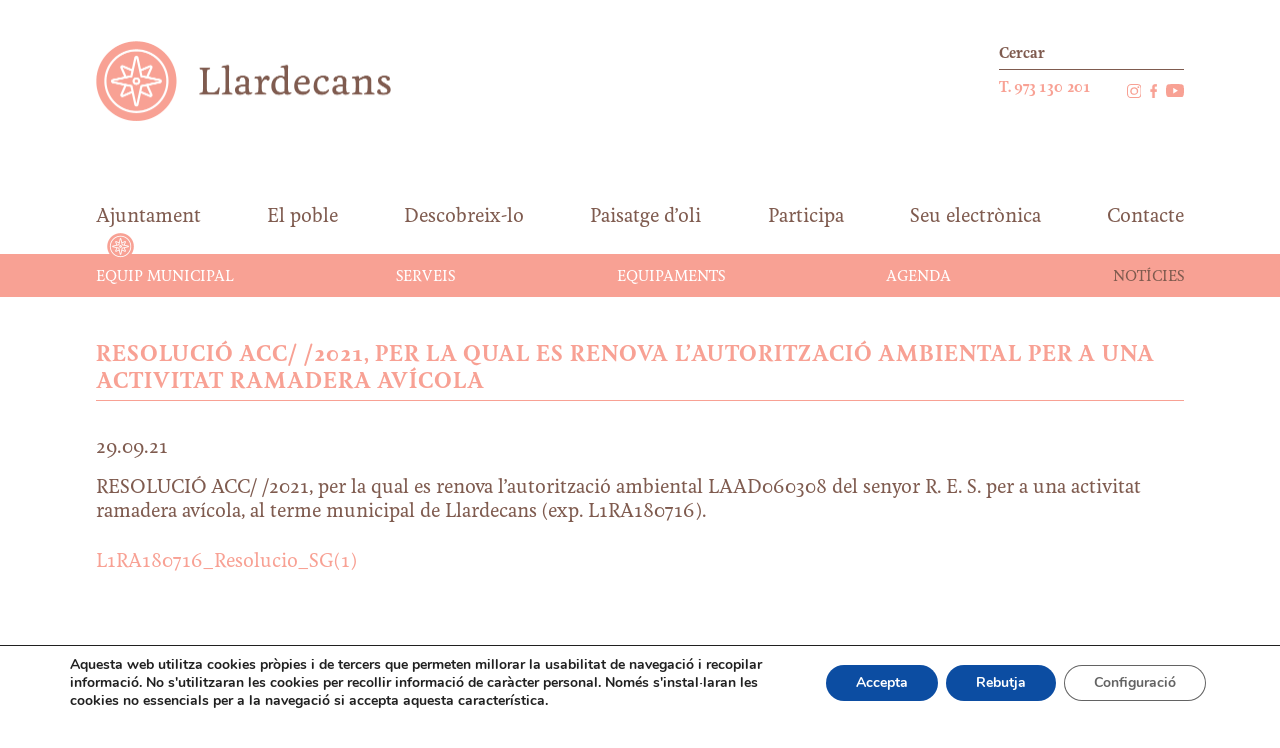

--- FILE ---
content_type: text/html; charset=UTF-8
request_url: https://www.llardecans.cat/resolucio-acc-2021-per-la-qual-es-renova-lautoritzacio-ambiental-per-a-una-activitat-ramadera-avicola/
body_size: 15648
content:
<!DOCTYPE html>
<html lang="ca">
<head >
<meta charset="UTF-8" />
<meta name="viewport" content="width=device-width, initial-scale=1" />
<meta name="viewport" content="width=device-width, initial-scale=1.0"/>    <script>
    document.addEventListener("DOMContentLoaded", function() {
      // Obtener la URL del archivo PDF
      var archivo_url = "https://www.llardecans.cat/wp-content/uploads/habitatge.pdf";

      // Obtener el elemento <a>
      var enlace = document.querySelector('li.bosahabitatge a');

      // Añadir la URL al atributo "href" del enlace
      enlace.href = archivo_url;
    });
  </script>
   <meta name='robots' content='index, follow, max-image-preview:large, max-snippet:-1, max-video-preview:-1' />

	<!-- This site is optimized with the Yoast SEO plugin v26.8 - https://yoast.com/product/yoast-seo-wordpress/ -->
	<title>RESOLUCIÓ ACC/ /2021, per la qual es renova l’autorització ambiental per a una activitat ramadera avícola - Ajuntament de Llardecans</title>
	<link rel="canonical" href="https://www.llardecans.cat/resolucio-acc-2021-per-la-qual-es-renova-lautoritzacio-ambiental-per-a-una-activitat-ramadera-avicola/" />
	<meta property="og:locale" content="ca_ES" />
	<meta property="og:type" content="article" />
	<meta property="og:title" content="RESOLUCIÓ ACC/ /2021, per la qual es renova l’autorització ambiental per a una activitat ramadera avícola - Ajuntament de Llardecans" />
	<meta property="og:description" content="RESOLUCIÓ ACC/ /2021, per la qual es renova l’autorització ambiental LAAD060308 del senyor R. E. S. per a una activitat ramadera avícola, al terme municipal... Llegeix més" />
	<meta property="og:url" content="https://www.llardecans.cat/resolucio-acc-2021-per-la-qual-es-renova-lautoritzacio-ambiental-per-a-una-activitat-ramadera-avicola/" />
	<meta property="og:site_name" content="Ajuntament de Llardecans" />
	<meta property="article:publisher" content="https://www.facebook.com/ajuntamentdellardecans/" />
	<meta property="article:published_time" content="2021-09-29T10:38:22+00:00" />
	<meta property="og:image" content="https://www.llardecans.cat/wp-content/uploads/garrigues-tv-el-departament-dagricultura-inicia-el-pagament-dels-ajuts-associats-al-sector-agricola-1951.png" />
	<meta property="og:image:width" content="597" />
	<meta property="og:image:height" content="395" />
	<meta property="og:image:type" content="image/png" />
	<meta name="author" content="ajuntament" />
	<meta name="twitter:card" content="summary_large_image" />
	<meta name="twitter:label1" content="Escrit per" />
	<meta name="twitter:data1" content="ajuntament" />
	<script type="application/ld+json" class="yoast-schema-graph">{"@context":"https://schema.org","@graph":[{"@type":"Article","@id":"https://www.llardecans.cat/resolucio-acc-2021-per-la-qual-es-renova-lautoritzacio-ambiental-per-a-una-activitat-ramadera-avicola/#article","isPartOf":{"@id":"https://www.llardecans.cat/resolucio-acc-2021-per-la-qual-es-renova-lautoritzacio-ambiental-per-a-una-activitat-ramadera-avicola/"},"author":{"name":"ajuntament","@id":"https://www.llardecans.cat/#/schema/person/6be3e79942df9ef186bc7e97011b62b4"},"headline":"RESOLUCIÓ ACC/ /2021, per la qual es renova l’autorització ambiental per a una activitat ramadera avícola","datePublished":"2021-09-29T10:38:22+00:00","mainEntityOfPage":{"@id":"https://www.llardecans.cat/resolucio-acc-2021-per-la-qual-es-renova-lautoritzacio-ambiental-per-a-una-activitat-ramadera-avicola/"},"wordCount":52,"image":{"@id":"https://www.llardecans.cat/resolucio-acc-2021-per-la-qual-es-renova-lautoritzacio-ambiental-per-a-una-activitat-ramadera-avicola/#primaryimage"},"thumbnailUrl":"https://www.llardecans.cat/wp-content/uploads/garrigues-tv-el-departament-dagricultura-inicia-el-pagament-dels-ajuts-associats-al-sector-agricola-1951.png","articleSection":["Notícies"],"inLanguage":"ca"},{"@type":"WebPage","@id":"https://www.llardecans.cat/resolucio-acc-2021-per-la-qual-es-renova-lautoritzacio-ambiental-per-a-una-activitat-ramadera-avicola/","url":"https://www.llardecans.cat/resolucio-acc-2021-per-la-qual-es-renova-lautoritzacio-ambiental-per-a-una-activitat-ramadera-avicola/","name":"RESOLUCIÓ ACC/ /2021, per la qual es renova l’autorització ambiental per a una activitat ramadera avícola - Ajuntament de Llardecans","isPartOf":{"@id":"https://www.llardecans.cat/#website"},"primaryImageOfPage":{"@id":"https://www.llardecans.cat/resolucio-acc-2021-per-la-qual-es-renova-lautoritzacio-ambiental-per-a-una-activitat-ramadera-avicola/#primaryimage"},"image":{"@id":"https://www.llardecans.cat/resolucio-acc-2021-per-la-qual-es-renova-lautoritzacio-ambiental-per-a-una-activitat-ramadera-avicola/#primaryimage"},"thumbnailUrl":"https://www.llardecans.cat/wp-content/uploads/garrigues-tv-el-departament-dagricultura-inicia-el-pagament-dels-ajuts-associats-al-sector-agricola-1951.png","datePublished":"2021-09-29T10:38:22+00:00","author":{"@id":"https://www.llardecans.cat/#/schema/person/6be3e79942df9ef186bc7e97011b62b4"},"breadcrumb":{"@id":"https://www.llardecans.cat/resolucio-acc-2021-per-la-qual-es-renova-lautoritzacio-ambiental-per-a-una-activitat-ramadera-avicola/#breadcrumb"},"inLanguage":"ca","potentialAction":[{"@type":"ReadAction","target":["https://www.llardecans.cat/resolucio-acc-2021-per-la-qual-es-renova-lautoritzacio-ambiental-per-a-una-activitat-ramadera-avicola/"]}]},{"@type":"ImageObject","inLanguage":"ca","@id":"https://www.llardecans.cat/resolucio-acc-2021-per-la-qual-es-renova-lautoritzacio-ambiental-per-a-una-activitat-ramadera-avicola/#primaryimage","url":"https://www.llardecans.cat/wp-content/uploads/garrigues-tv-el-departament-dagricultura-inicia-el-pagament-dels-ajuts-associats-al-sector-agricola-1951.png","contentUrl":"https://www.llardecans.cat/wp-content/uploads/garrigues-tv-el-departament-dagricultura-inicia-el-pagament-dels-ajuts-associats-al-sector-agricola-1951.png","width":597,"height":395},{"@type":"BreadcrumbList","@id":"https://www.llardecans.cat/resolucio-acc-2021-per-la-qual-es-renova-lautoritzacio-ambiental-per-a-una-activitat-ramadera-avicola/#breadcrumb","itemListElement":[{"@type":"ListItem","position":1,"name":"Inici","item":"https://www.llardecans.cat/"},{"@type":"ListItem","position":2,"name":"RESOLUCIÓ ACC/ /2021, per la qual es renova l’autorització ambiental per a una activitat ramadera avícola"}]},{"@type":"WebSite","@id":"https://www.llardecans.cat/#website","url":"https://www.llardecans.cat/","name":"Ajuntament de Llardecans","description":"","potentialAction":[{"@type":"SearchAction","target":{"@type":"EntryPoint","urlTemplate":"https://www.llardecans.cat/?s={search_term_string}"},"query-input":{"@type":"PropertyValueSpecification","valueRequired":true,"valueName":"search_term_string"}}],"inLanguage":"ca"},{"@type":"Person","@id":"https://www.llardecans.cat/#/schema/person/6be3e79942df9ef186bc7e97011b62b4","name":"ajuntament","image":{"@type":"ImageObject","inLanguage":"ca","@id":"https://www.llardecans.cat/#/schema/person/image/","url":"https://secure.gravatar.com/avatar/d6347a115aa76e7d9a7047ca1b0ecf9cfec457ed0ce0bdb11c93da0ae8c8a766?s=96&d=mm&r=g","contentUrl":"https://secure.gravatar.com/avatar/d6347a115aa76e7d9a7047ca1b0ecf9cfec457ed0ce0bdb11c93da0ae8c8a766?s=96&d=mm&r=g","caption":"ajuntament"},"url":"https://www.llardecans.cat/author/ajuntament/"}]}</script>
	<!-- / Yoast SEO plugin. -->


<link rel='dns-prefetch' href='//widgetlogic.org' />
<link rel="alternate" type="application/rss+xml" title="Ajuntament de Llardecans &raquo; Canal d&#039;informació" href="https://www.llardecans.cat/feed/" />
<link rel="alternate" type="application/rss+xml" title="Ajuntament de Llardecans &raquo; Canal dels comentaris" href="https://www.llardecans.cat/comments/feed/" />
<link rel="alternate" title="oEmbed (JSON)" type="application/json+oembed" href="https://www.llardecans.cat/wp-json/oembed/1.0/embed?url=https%3A%2F%2Fwww.llardecans.cat%2Fresolucio-acc-2021-per-la-qual-es-renova-lautoritzacio-ambiental-per-a-una-activitat-ramadera-avicola%2F" />
<link rel="alternate" title="oEmbed (XML)" type="text/xml+oembed" href="https://www.llardecans.cat/wp-json/oembed/1.0/embed?url=https%3A%2F%2Fwww.llardecans.cat%2Fresolucio-acc-2021-per-la-qual-es-renova-lautoritzacio-ambiental-per-a-una-activitat-ramadera-avicola%2F&#038;format=xml" />
<style id='wp-img-auto-sizes-contain-inline-css' type='text/css'>
img:is([sizes=auto i],[sizes^="auto," i]){contain-intrinsic-size:3000px 1500px}
/*# sourceURL=wp-img-auto-sizes-contain-inline-css */
</style>
<link rel='stylesheet' id='enterprise-pro-theme-css' href='https://www.llardecans.cat/wp-content/themes/aj_llardecans/style.css?ver=3' type='text/css' media='all' />
<style id='wp-emoji-styles-inline-css' type='text/css'>

	img.wp-smiley, img.emoji {
		display: inline !important;
		border: none !important;
		box-shadow: none !important;
		height: 1em !important;
		width: 1em !important;
		margin: 0 0.07em !important;
		vertical-align: -0.1em !important;
		background: none !important;
		padding: 0 !important;
	}
/*# sourceURL=wp-emoji-styles-inline-css */
</style>
<style id='wp-block-library-inline-css' type='text/css'>
:root{--wp-block-synced-color:#7a00df;--wp-block-synced-color--rgb:122,0,223;--wp-bound-block-color:var(--wp-block-synced-color);--wp-editor-canvas-background:#ddd;--wp-admin-theme-color:#007cba;--wp-admin-theme-color--rgb:0,124,186;--wp-admin-theme-color-darker-10:#006ba1;--wp-admin-theme-color-darker-10--rgb:0,107,160.5;--wp-admin-theme-color-darker-20:#005a87;--wp-admin-theme-color-darker-20--rgb:0,90,135;--wp-admin-border-width-focus:2px}@media (min-resolution:192dpi){:root{--wp-admin-border-width-focus:1.5px}}.wp-element-button{cursor:pointer}:root .has-very-light-gray-background-color{background-color:#eee}:root .has-very-dark-gray-background-color{background-color:#313131}:root .has-very-light-gray-color{color:#eee}:root .has-very-dark-gray-color{color:#313131}:root .has-vivid-green-cyan-to-vivid-cyan-blue-gradient-background{background:linear-gradient(135deg,#00d084,#0693e3)}:root .has-purple-crush-gradient-background{background:linear-gradient(135deg,#34e2e4,#4721fb 50%,#ab1dfe)}:root .has-hazy-dawn-gradient-background{background:linear-gradient(135deg,#faaca8,#dad0ec)}:root .has-subdued-olive-gradient-background{background:linear-gradient(135deg,#fafae1,#67a671)}:root .has-atomic-cream-gradient-background{background:linear-gradient(135deg,#fdd79a,#004a59)}:root .has-nightshade-gradient-background{background:linear-gradient(135deg,#330968,#31cdcf)}:root .has-midnight-gradient-background{background:linear-gradient(135deg,#020381,#2874fc)}:root{--wp--preset--font-size--normal:16px;--wp--preset--font-size--huge:42px}.has-regular-font-size{font-size:1em}.has-larger-font-size{font-size:2.625em}.has-normal-font-size{font-size:var(--wp--preset--font-size--normal)}.has-huge-font-size{font-size:var(--wp--preset--font-size--huge)}.has-text-align-center{text-align:center}.has-text-align-left{text-align:left}.has-text-align-right{text-align:right}.has-fit-text{white-space:nowrap!important}#end-resizable-editor-section{display:none}.aligncenter{clear:both}.items-justified-left{justify-content:flex-start}.items-justified-center{justify-content:center}.items-justified-right{justify-content:flex-end}.items-justified-space-between{justify-content:space-between}.screen-reader-text{border:0;clip-path:inset(50%);height:1px;margin:-1px;overflow:hidden;padding:0;position:absolute;width:1px;word-wrap:normal!important}.screen-reader-text:focus{background-color:#ddd;clip-path:none;color:#444;display:block;font-size:1em;height:auto;left:5px;line-height:normal;padding:15px 23px 14px;text-decoration:none;top:5px;width:auto;z-index:100000}html :where(.has-border-color){border-style:solid}html :where([style*=border-top-color]){border-top-style:solid}html :where([style*=border-right-color]){border-right-style:solid}html :where([style*=border-bottom-color]){border-bottom-style:solid}html :where([style*=border-left-color]){border-left-style:solid}html :where([style*=border-width]){border-style:solid}html :where([style*=border-top-width]){border-top-style:solid}html :where([style*=border-right-width]){border-right-style:solid}html :where([style*=border-bottom-width]){border-bottom-style:solid}html :where([style*=border-left-width]){border-left-style:solid}html :where(img[class*=wp-image-]){height:auto;max-width:100%}:where(figure){margin:0 0 1em}html :where(.is-position-sticky){--wp-admin--admin-bar--position-offset:var(--wp-admin--admin-bar--height,0px)}@media screen and (max-width:600px){html :where(.is-position-sticky){--wp-admin--admin-bar--position-offset:0px}}

/*# sourceURL=wp-block-library-inline-css */
</style><style id='global-styles-inline-css' type='text/css'>
:root{--wp--preset--aspect-ratio--square: 1;--wp--preset--aspect-ratio--4-3: 4/3;--wp--preset--aspect-ratio--3-4: 3/4;--wp--preset--aspect-ratio--3-2: 3/2;--wp--preset--aspect-ratio--2-3: 2/3;--wp--preset--aspect-ratio--16-9: 16/9;--wp--preset--aspect-ratio--9-16: 9/16;--wp--preset--color--black: #000000;--wp--preset--color--cyan-bluish-gray: #abb8c3;--wp--preset--color--white: #ffffff;--wp--preset--color--pale-pink: #f78da7;--wp--preset--color--vivid-red: #cf2e2e;--wp--preset--color--luminous-vivid-orange: #ff6900;--wp--preset--color--luminous-vivid-amber: #fcb900;--wp--preset--color--light-green-cyan: #7bdcb5;--wp--preset--color--vivid-green-cyan: #00d084;--wp--preset--color--pale-cyan-blue: #8ed1fc;--wp--preset--color--vivid-cyan-blue: #0693e3;--wp--preset--color--vivid-purple: #9b51e0;--wp--preset--gradient--vivid-cyan-blue-to-vivid-purple: linear-gradient(135deg,rgb(6,147,227) 0%,rgb(155,81,224) 100%);--wp--preset--gradient--light-green-cyan-to-vivid-green-cyan: linear-gradient(135deg,rgb(122,220,180) 0%,rgb(0,208,130) 100%);--wp--preset--gradient--luminous-vivid-amber-to-luminous-vivid-orange: linear-gradient(135deg,rgb(252,185,0) 0%,rgb(255,105,0) 100%);--wp--preset--gradient--luminous-vivid-orange-to-vivid-red: linear-gradient(135deg,rgb(255,105,0) 0%,rgb(207,46,46) 100%);--wp--preset--gradient--very-light-gray-to-cyan-bluish-gray: linear-gradient(135deg,rgb(238,238,238) 0%,rgb(169,184,195) 100%);--wp--preset--gradient--cool-to-warm-spectrum: linear-gradient(135deg,rgb(74,234,220) 0%,rgb(151,120,209) 20%,rgb(207,42,186) 40%,rgb(238,44,130) 60%,rgb(251,105,98) 80%,rgb(254,248,76) 100%);--wp--preset--gradient--blush-light-purple: linear-gradient(135deg,rgb(255,206,236) 0%,rgb(152,150,240) 100%);--wp--preset--gradient--blush-bordeaux: linear-gradient(135deg,rgb(254,205,165) 0%,rgb(254,45,45) 50%,rgb(107,0,62) 100%);--wp--preset--gradient--luminous-dusk: linear-gradient(135deg,rgb(255,203,112) 0%,rgb(199,81,192) 50%,rgb(65,88,208) 100%);--wp--preset--gradient--pale-ocean: linear-gradient(135deg,rgb(255,245,203) 0%,rgb(182,227,212) 50%,rgb(51,167,181) 100%);--wp--preset--gradient--electric-grass: linear-gradient(135deg,rgb(202,248,128) 0%,rgb(113,206,126) 100%);--wp--preset--gradient--midnight: linear-gradient(135deg,rgb(2,3,129) 0%,rgb(40,116,252) 100%);--wp--preset--font-size--small: 13px;--wp--preset--font-size--medium: 20px;--wp--preset--font-size--large: 36px;--wp--preset--font-size--x-large: 42px;--wp--preset--spacing--20: 0.44rem;--wp--preset--spacing--30: 0.67rem;--wp--preset--spacing--40: 1rem;--wp--preset--spacing--50: 1.5rem;--wp--preset--spacing--60: 2.25rem;--wp--preset--spacing--70: 3.38rem;--wp--preset--spacing--80: 5.06rem;--wp--preset--shadow--natural: 6px 6px 9px rgba(0, 0, 0, 0.2);--wp--preset--shadow--deep: 12px 12px 50px rgba(0, 0, 0, 0.4);--wp--preset--shadow--sharp: 6px 6px 0px rgba(0, 0, 0, 0.2);--wp--preset--shadow--outlined: 6px 6px 0px -3px rgb(255, 255, 255), 6px 6px rgb(0, 0, 0);--wp--preset--shadow--crisp: 6px 6px 0px rgb(0, 0, 0);}:where(.is-layout-flex){gap: 0.5em;}:where(.is-layout-grid){gap: 0.5em;}body .is-layout-flex{display: flex;}.is-layout-flex{flex-wrap: wrap;align-items: center;}.is-layout-flex > :is(*, div){margin: 0;}body .is-layout-grid{display: grid;}.is-layout-grid > :is(*, div){margin: 0;}:where(.wp-block-columns.is-layout-flex){gap: 2em;}:where(.wp-block-columns.is-layout-grid){gap: 2em;}:where(.wp-block-post-template.is-layout-flex){gap: 1.25em;}:where(.wp-block-post-template.is-layout-grid){gap: 1.25em;}.has-black-color{color: var(--wp--preset--color--black) !important;}.has-cyan-bluish-gray-color{color: var(--wp--preset--color--cyan-bluish-gray) !important;}.has-white-color{color: var(--wp--preset--color--white) !important;}.has-pale-pink-color{color: var(--wp--preset--color--pale-pink) !important;}.has-vivid-red-color{color: var(--wp--preset--color--vivid-red) !important;}.has-luminous-vivid-orange-color{color: var(--wp--preset--color--luminous-vivid-orange) !important;}.has-luminous-vivid-amber-color{color: var(--wp--preset--color--luminous-vivid-amber) !important;}.has-light-green-cyan-color{color: var(--wp--preset--color--light-green-cyan) !important;}.has-vivid-green-cyan-color{color: var(--wp--preset--color--vivid-green-cyan) !important;}.has-pale-cyan-blue-color{color: var(--wp--preset--color--pale-cyan-blue) !important;}.has-vivid-cyan-blue-color{color: var(--wp--preset--color--vivid-cyan-blue) !important;}.has-vivid-purple-color{color: var(--wp--preset--color--vivid-purple) !important;}.has-black-background-color{background-color: var(--wp--preset--color--black) !important;}.has-cyan-bluish-gray-background-color{background-color: var(--wp--preset--color--cyan-bluish-gray) !important;}.has-white-background-color{background-color: var(--wp--preset--color--white) !important;}.has-pale-pink-background-color{background-color: var(--wp--preset--color--pale-pink) !important;}.has-vivid-red-background-color{background-color: var(--wp--preset--color--vivid-red) !important;}.has-luminous-vivid-orange-background-color{background-color: var(--wp--preset--color--luminous-vivid-orange) !important;}.has-luminous-vivid-amber-background-color{background-color: var(--wp--preset--color--luminous-vivid-amber) !important;}.has-light-green-cyan-background-color{background-color: var(--wp--preset--color--light-green-cyan) !important;}.has-vivid-green-cyan-background-color{background-color: var(--wp--preset--color--vivid-green-cyan) !important;}.has-pale-cyan-blue-background-color{background-color: var(--wp--preset--color--pale-cyan-blue) !important;}.has-vivid-cyan-blue-background-color{background-color: var(--wp--preset--color--vivid-cyan-blue) !important;}.has-vivid-purple-background-color{background-color: var(--wp--preset--color--vivid-purple) !important;}.has-black-border-color{border-color: var(--wp--preset--color--black) !important;}.has-cyan-bluish-gray-border-color{border-color: var(--wp--preset--color--cyan-bluish-gray) !important;}.has-white-border-color{border-color: var(--wp--preset--color--white) !important;}.has-pale-pink-border-color{border-color: var(--wp--preset--color--pale-pink) !important;}.has-vivid-red-border-color{border-color: var(--wp--preset--color--vivid-red) !important;}.has-luminous-vivid-orange-border-color{border-color: var(--wp--preset--color--luminous-vivid-orange) !important;}.has-luminous-vivid-amber-border-color{border-color: var(--wp--preset--color--luminous-vivid-amber) !important;}.has-light-green-cyan-border-color{border-color: var(--wp--preset--color--light-green-cyan) !important;}.has-vivid-green-cyan-border-color{border-color: var(--wp--preset--color--vivid-green-cyan) !important;}.has-pale-cyan-blue-border-color{border-color: var(--wp--preset--color--pale-cyan-blue) !important;}.has-vivid-cyan-blue-border-color{border-color: var(--wp--preset--color--vivid-cyan-blue) !important;}.has-vivid-purple-border-color{border-color: var(--wp--preset--color--vivid-purple) !important;}.has-vivid-cyan-blue-to-vivid-purple-gradient-background{background: var(--wp--preset--gradient--vivid-cyan-blue-to-vivid-purple) !important;}.has-light-green-cyan-to-vivid-green-cyan-gradient-background{background: var(--wp--preset--gradient--light-green-cyan-to-vivid-green-cyan) !important;}.has-luminous-vivid-amber-to-luminous-vivid-orange-gradient-background{background: var(--wp--preset--gradient--luminous-vivid-amber-to-luminous-vivid-orange) !important;}.has-luminous-vivid-orange-to-vivid-red-gradient-background{background: var(--wp--preset--gradient--luminous-vivid-orange-to-vivid-red) !important;}.has-very-light-gray-to-cyan-bluish-gray-gradient-background{background: var(--wp--preset--gradient--very-light-gray-to-cyan-bluish-gray) !important;}.has-cool-to-warm-spectrum-gradient-background{background: var(--wp--preset--gradient--cool-to-warm-spectrum) !important;}.has-blush-light-purple-gradient-background{background: var(--wp--preset--gradient--blush-light-purple) !important;}.has-blush-bordeaux-gradient-background{background: var(--wp--preset--gradient--blush-bordeaux) !important;}.has-luminous-dusk-gradient-background{background: var(--wp--preset--gradient--luminous-dusk) !important;}.has-pale-ocean-gradient-background{background: var(--wp--preset--gradient--pale-ocean) !important;}.has-electric-grass-gradient-background{background: var(--wp--preset--gradient--electric-grass) !important;}.has-midnight-gradient-background{background: var(--wp--preset--gradient--midnight) !important;}.has-small-font-size{font-size: var(--wp--preset--font-size--small) !important;}.has-medium-font-size{font-size: var(--wp--preset--font-size--medium) !important;}.has-large-font-size{font-size: var(--wp--preset--font-size--large) !important;}.has-x-large-font-size{font-size: var(--wp--preset--font-size--x-large) !important;}
/*# sourceURL=global-styles-inline-css */
</style>

<style id='classic-theme-styles-inline-css' type='text/css'>
/*! This file is auto-generated */
.wp-block-button__link{color:#fff;background-color:#32373c;border-radius:9999px;box-shadow:none;text-decoration:none;padding:calc(.667em + 2px) calc(1.333em + 2px);font-size:1.125em}.wp-block-file__button{background:#32373c;color:#fff;text-decoration:none}
/*# sourceURL=/wp-includes/css/classic-themes.min.css */
</style>
<link rel='stylesheet' id='block-widget-css' href='https://www.llardecans.cat/wp-content/plugins/widget-logic/block_widget/css/widget.css?ver=1768234669' type='text/css' media='all' />
<link rel='stylesheet' id='events-manager-css' href='https://www.llardecans.cat/wp-content/plugins/events-manager/includes/css/events-manager.min.css?ver=7.2.3.1' type='text/css' media='all' />
<style id='events-manager-inline-css' type='text/css'>
body .em { --font-family : inherit; --font-weight : inherit; --font-size : 1em; --line-height : inherit; }
/*# sourceURL=events-manager-inline-css */
</style>
<link rel='stylesheet' id='likebtn_style-css' href='https://www.llardecans.cat/wp-content/plugins/likebtn-like-button/public/css/style.css?ver=2a7228a3160162745e6360ade61680db' type='text/css' media='all' />
<link rel='stylesheet' id='theme-my-login-css' href='https://www.llardecans.cat/wp-content/plugins/theme-my-login/assets/styles/theme-my-login.min.css?ver=7.1.14' type='text/css' media='all' />
<link rel='stylesheet' id='if-menu-site-css-css' href='https://www.llardecans.cat/wp-content/plugins/if-menu/assets/if-menu-site.css?ver=2a7228a3160162745e6360ade61680db' type='text/css' media='all' />
<link rel='stylesheet' id='dashicons-css' href='https://www.llardecans.cat/wp-includes/css/dashicons.min.css?ver=2a7228a3160162745e6360ade61680db' type='text/css' media='all' />
<link rel='stylesheet' id='flexslider-css' href='https://www.llardecans.cat/wp-content/themes/aj_llardecans/flexslider.css?ver=2a7228a3160162745e6360ade61680db' type='text/css' media='all' />
<link rel='stylesheet' id='moove_gdpr_frontend-css' href='https://www.llardecans.cat/wp-content/plugins/gdpr-cookie-compliance/dist/styles/gdpr-main.css?ver=5.0.9' type='text/css' media='all' />
<style id='moove_gdpr_frontend-inline-css' type='text/css'>
#moove_gdpr_cookie_modal,#moove_gdpr_cookie_info_bar,.gdpr_cookie_settings_shortcode_content{font-family:&#039;Nunito&#039;,sans-serif}#moove_gdpr_save_popup_settings_button{background-color:#373737;color:#fff}#moove_gdpr_save_popup_settings_button:hover{background-color:#000}#moove_gdpr_cookie_info_bar .moove-gdpr-info-bar-container .moove-gdpr-info-bar-content a.mgbutton,#moove_gdpr_cookie_info_bar .moove-gdpr-info-bar-container .moove-gdpr-info-bar-content button.mgbutton{background-color:#0C4DA2}#moove_gdpr_cookie_modal .moove-gdpr-modal-content .moove-gdpr-modal-footer-content .moove-gdpr-button-holder a.mgbutton,#moove_gdpr_cookie_modal .moove-gdpr-modal-content .moove-gdpr-modal-footer-content .moove-gdpr-button-holder button.mgbutton,.gdpr_cookie_settings_shortcode_content .gdpr-shr-button.button-green{background-color:#0C4DA2;border-color:#0C4DA2}#moove_gdpr_cookie_modal .moove-gdpr-modal-content .moove-gdpr-modal-footer-content .moove-gdpr-button-holder a.mgbutton:hover,#moove_gdpr_cookie_modal .moove-gdpr-modal-content .moove-gdpr-modal-footer-content .moove-gdpr-button-holder button.mgbutton:hover,.gdpr_cookie_settings_shortcode_content .gdpr-shr-button.button-green:hover{background-color:#fff;color:#0C4DA2}#moove_gdpr_cookie_modal .moove-gdpr-modal-content .moove-gdpr-modal-close i,#moove_gdpr_cookie_modal .moove-gdpr-modal-content .moove-gdpr-modal-close span.gdpr-icon{background-color:#0C4DA2;border:1px solid #0C4DA2}#moove_gdpr_cookie_info_bar span.moove-gdpr-infobar-allow-all.focus-g,#moove_gdpr_cookie_info_bar span.moove-gdpr-infobar-allow-all:focus,#moove_gdpr_cookie_info_bar button.moove-gdpr-infobar-allow-all.focus-g,#moove_gdpr_cookie_info_bar button.moove-gdpr-infobar-allow-all:focus,#moove_gdpr_cookie_info_bar span.moove-gdpr-infobar-reject-btn.focus-g,#moove_gdpr_cookie_info_bar span.moove-gdpr-infobar-reject-btn:focus,#moove_gdpr_cookie_info_bar button.moove-gdpr-infobar-reject-btn.focus-g,#moove_gdpr_cookie_info_bar button.moove-gdpr-infobar-reject-btn:focus,#moove_gdpr_cookie_info_bar span.change-settings-button.focus-g,#moove_gdpr_cookie_info_bar span.change-settings-button:focus,#moove_gdpr_cookie_info_bar button.change-settings-button.focus-g,#moove_gdpr_cookie_info_bar button.change-settings-button:focus{-webkit-box-shadow:0 0 1px 3px #0C4DA2;-moz-box-shadow:0 0 1px 3px #0C4DA2;box-shadow:0 0 1px 3px #0C4DA2}#moove_gdpr_cookie_modal .moove-gdpr-modal-content .moove-gdpr-modal-close i:hover,#moove_gdpr_cookie_modal .moove-gdpr-modal-content .moove-gdpr-modal-close span.gdpr-icon:hover,#moove_gdpr_cookie_info_bar span[data-href]>u.change-settings-button{color:#0C4DA2}#moove_gdpr_cookie_modal .moove-gdpr-modal-content .moove-gdpr-modal-left-content #moove-gdpr-menu li.menu-item-selected a span.gdpr-icon,#moove_gdpr_cookie_modal .moove-gdpr-modal-content .moove-gdpr-modal-left-content #moove-gdpr-menu li.menu-item-selected button span.gdpr-icon{color:inherit}#moove_gdpr_cookie_modal .moove-gdpr-modal-content .moove-gdpr-modal-left-content #moove-gdpr-menu li a span.gdpr-icon,#moove_gdpr_cookie_modal .moove-gdpr-modal-content .moove-gdpr-modal-left-content #moove-gdpr-menu li button span.gdpr-icon{color:inherit}#moove_gdpr_cookie_modal .gdpr-acc-link{line-height:0;font-size:0;color:transparent;position:absolute}#moove_gdpr_cookie_modal .moove-gdpr-modal-content .moove-gdpr-modal-close:hover i,#moove_gdpr_cookie_modal .moove-gdpr-modal-content .moove-gdpr-modal-left-content #moove-gdpr-menu li a,#moove_gdpr_cookie_modal .moove-gdpr-modal-content .moove-gdpr-modal-left-content #moove-gdpr-menu li button,#moove_gdpr_cookie_modal .moove-gdpr-modal-content .moove-gdpr-modal-left-content #moove-gdpr-menu li button i,#moove_gdpr_cookie_modal .moove-gdpr-modal-content .moove-gdpr-modal-left-content #moove-gdpr-menu li a i,#moove_gdpr_cookie_modal .moove-gdpr-modal-content .moove-gdpr-tab-main .moove-gdpr-tab-main-content a:hover,#moove_gdpr_cookie_info_bar.moove-gdpr-dark-scheme .moove-gdpr-info-bar-container .moove-gdpr-info-bar-content a.mgbutton:hover,#moove_gdpr_cookie_info_bar.moove-gdpr-dark-scheme .moove-gdpr-info-bar-container .moove-gdpr-info-bar-content button.mgbutton:hover,#moove_gdpr_cookie_info_bar.moove-gdpr-dark-scheme .moove-gdpr-info-bar-container .moove-gdpr-info-bar-content a:hover,#moove_gdpr_cookie_info_bar.moove-gdpr-dark-scheme .moove-gdpr-info-bar-container .moove-gdpr-info-bar-content button:hover,#moove_gdpr_cookie_info_bar.moove-gdpr-dark-scheme .moove-gdpr-info-bar-container .moove-gdpr-info-bar-content span.change-settings-button:hover,#moove_gdpr_cookie_info_bar.moove-gdpr-dark-scheme .moove-gdpr-info-bar-container .moove-gdpr-info-bar-content button.change-settings-button:hover,#moove_gdpr_cookie_info_bar.moove-gdpr-dark-scheme .moove-gdpr-info-bar-container .moove-gdpr-info-bar-content u.change-settings-button:hover,#moove_gdpr_cookie_info_bar span[data-href]>u.change-settings-button,#moove_gdpr_cookie_info_bar.moove-gdpr-dark-scheme .moove-gdpr-info-bar-container .moove-gdpr-info-bar-content a.mgbutton.focus-g,#moove_gdpr_cookie_info_bar.moove-gdpr-dark-scheme .moove-gdpr-info-bar-container .moove-gdpr-info-bar-content button.mgbutton.focus-g,#moove_gdpr_cookie_info_bar.moove-gdpr-dark-scheme .moove-gdpr-info-bar-container .moove-gdpr-info-bar-content a.focus-g,#moove_gdpr_cookie_info_bar.moove-gdpr-dark-scheme .moove-gdpr-info-bar-container .moove-gdpr-info-bar-content button.focus-g,#moove_gdpr_cookie_info_bar.moove-gdpr-dark-scheme .moove-gdpr-info-bar-container .moove-gdpr-info-bar-content a.mgbutton:focus,#moove_gdpr_cookie_info_bar.moove-gdpr-dark-scheme .moove-gdpr-info-bar-container .moove-gdpr-info-bar-content button.mgbutton:focus,#moove_gdpr_cookie_info_bar.moove-gdpr-dark-scheme .moove-gdpr-info-bar-container .moove-gdpr-info-bar-content a:focus,#moove_gdpr_cookie_info_bar.moove-gdpr-dark-scheme .moove-gdpr-info-bar-container .moove-gdpr-info-bar-content button:focus,#moove_gdpr_cookie_info_bar.moove-gdpr-dark-scheme .moove-gdpr-info-bar-container .moove-gdpr-info-bar-content span.change-settings-button.focus-g,span.change-settings-button:focus,button.change-settings-button.focus-g,button.change-settings-button:focus,#moove_gdpr_cookie_info_bar.moove-gdpr-dark-scheme .moove-gdpr-info-bar-container .moove-gdpr-info-bar-content u.change-settings-button.focus-g,#moove_gdpr_cookie_info_bar.moove-gdpr-dark-scheme .moove-gdpr-info-bar-container .moove-gdpr-info-bar-content u.change-settings-button:focus{color:#0C4DA2}#moove_gdpr_cookie_modal .moove-gdpr-branding.focus-g span,#moove_gdpr_cookie_modal .moove-gdpr-modal-content .moove-gdpr-tab-main a.focus-g,#moove_gdpr_cookie_modal .moove-gdpr-modal-content .moove-gdpr-tab-main .gdpr-cd-details-toggle.focus-g{color:#0C4DA2}#moove_gdpr_cookie_modal.gdpr_lightbox-hide{display:none}
/*# sourceURL=moove_gdpr_frontend-inline-css */
</style>
<script type="text/javascript" src="https://www.llardecans.cat/wp-includes/js/jquery/jquery.min.js?ver=3.7.1" id="jquery-core-js"></script>
<script type="text/javascript" src="https://www.llardecans.cat/wp-includes/js/jquery/jquery-migrate.min.js?ver=3.4.1" id="jquery-migrate-js"></script>
<script type="text/javascript" src="https://www.llardecans.cat/wp-includes/js/jquery/ui/core.min.js?ver=1.13.3" id="jquery-ui-core-js"></script>
<script type="text/javascript" src="https://www.llardecans.cat/wp-includes/js/jquery/ui/mouse.min.js?ver=1.13.3" id="jquery-ui-mouse-js"></script>
<script type="text/javascript" src="https://www.llardecans.cat/wp-includes/js/jquery/ui/sortable.min.js?ver=1.13.3" id="jquery-ui-sortable-js"></script>
<script type="text/javascript" src="https://www.llardecans.cat/wp-includes/js/jquery/ui/datepicker.min.js?ver=1.13.3" id="jquery-ui-datepicker-js"></script>
<script type="text/javascript" id="jquery-ui-datepicker-js-after">
/* <![CDATA[ */
jQuery(function(jQuery){jQuery.datepicker.setDefaults({"closeText":"Tanca","currentText":"Avui","monthNames":["gener","febrer","mar\u00e7","abril","maig","juny","juliol","agost","setembre","octubre","novembre","desembre"],"monthNamesShort":["gen.","febr.","mar\u00e7","abr.","maig","juny","jul.","ag.","set.","oct.","nov.","des."],"nextText":"Seg\u00fcent","prevText":"Anterior","dayNames":["Diumenge","Dilluns","Dimarts","Dimecres","Dijous","Divendres","Dissabte"],"dayNamesShort":["Dg","Dl","Dt","Dc","Dj","Dv","Ds"],"dayNamesMin":["Dg","Dl","Dt","Dc","Dj","Dv","Ds"],"dateFormat":"dd/mm/yy","firstDay":1,"isRTL":false});});
//# sourceURL=jquery-ui-datepicker-js-after
/* ]]> */
</script>
<script type="text/javascript" src="https://www.llardecans.cat/wp-includes/js/jquery/ui/resizable.min.js?ver=1.13.3" id="jquery-ui-resizable-js"></script>
<script type="text/javascript" src="https://www.llardecans.cat/wp-includes/js/jquery/ui/draggable.min.js?ver=1.13.3" id="jquery-ui-draggable-js"></script>
<script type="text/javascript" src="https://www.llardecans.cat/wp-includes/js/jquery/ui/controlgroup.min.js?ver=1.13.3" id="jquery-ui-controlgroup-js"></script>
<script type="text/javascript" src="https://www.llardecans.cat/wp-includes/js/jquery/ui/checkboxradio.min.js?ver=1.13.3" id="jquery-ui-checkboxradio-js"></script>
<script type="text/javascript" src="https://www.llardecans.cat/wp-includes/js/jquery/ui/button.min.js?ver=1.13.3" id="jquery-ui-button-js"></script>
<script type="text/javascript" src="https://www.llardecans.cat/wp-includes/js/jquery/ui/dialog.min.js?ver=1.13.3" id="jquery-ui-dialog-js"></script>
<script type="text/javascript" id="events-manager-js-extra">
/* <![CDATA[ */
var EM = {"ajaxurl":"https://www.llardecans.cat/wp-admin/admin-ajax.php","locationajaxurl":"https://www.llardecans.cat/wp-admin/admin-ajax.php?action=locations_search","firstDay":"1","locale":"ca","dateFormat":"yy-mm-dd","ui_css":"https://www.llardecans.cat/wp-content/plugins/events-manager/includes/css/jquery-ui/build.min.css","show24hours":"1","is_ssl":"1","autocomplete_limit":"10","calendar":{"breakpoints":{"small":560,"medium":908,"large":false},"month_format":"M Y"},"phone":"","datepicker":{"format":"d/m/Y"},"search":{"breakpoints":{"small":650,"medium":850,"full":false}},"url":"https://www.llardecans.cat/wp-content/plugins/events-manager","assets":{"input.em-uploader":{"js":{"em-uploader":{"url":"https://www.llardecans.cat/wp-content/plugins/events-manager/includes/js/em-uploader.js?v=7.2.3.1","event":"em_uploader_ready"}}},".em-event-editor":{"js":{"event-editor":{"url":"https://www.llardecans.cat/wp-content/plugins/events-manager/includes/js/events-manager-event-editor.js?v=7.2.3.1","event":"em_event_editor_ready"}},"css":{"event-editor":"https://www.llardecans.cat/wp-content/plugins/events-manager/includes/css/events-manager-event-editor.min.css?v=7.2.3.1"}},".em-recurrence-sets, .em-timezone":{"js":{"luxon":{"url":"luxon/luxon.js?v=7.2.3.1","event":"em_luxon_ready"}}},".em-booking-form, #em-booking-form, .em-booking-recurring, .em-event-booking-form":{"js":{"em-bookings":{"url":"https://www.llardecans.cat/wp-content/plugins/events-manager/includes/js/bookingsform.js?v=7.2.3.1","event":"em_booking_form_js_loaded"}}},"#em-opt-archetypes":{"js":{"archetypes":"https://www.llardecans.cat/wp-content/plugins/events-manager/includes/js/admin-archetype-editor.js?v=7.2.3.1","archetypes_ms":"https://www.llardecans.cat/wp-content/plugins/events-manager/includes/js/admin-archetypes.js?v=7.2.3.1","qs":"qs/qs.js?v=7.2.3.1"}}},"cached":"","txt_search":"Cerca","txt_searching":"Searching...","txt_loading":"Loading..."};
//# sourceURL=events-manager-js-extra
/* ]]> */
</script>
<script type="text/javascript" src="https://www.llardecans.cat/wp-content/plugins/events-manager/includes/js/events-manager.js?ver=7.2.3.1" id="events-manager-js"></script>
<script type="text/javascript" id="likebtn_frontend-js-extra">
/* <![CDATA[ */
var likebtn_eh_data = {"ajaxurl":"https://www.llardecans.cat/wp-admin/admin-ajax.php","security":"7817057270"};
//# sourceURL=likebtn_frontend-js-extra
/* ]]> */
</script>
<script type="text/javascript" src="https://www.llardecans.cat/wp-content/plugins/likebtn-like-button/public/js/frontend.js?ver=2a7228a3160162745e6360ade61680db" id="likebtn_frontend-js"></script>
<script type="text/javascript" src="https://www.llardecans.cat/wp-content/themes/aj_llardecans/js/responsive-menu.js?ver=1.0.0" id="enterprise-responsive-menu-js"></script>
<script type="text/javascript" src="https://www.llardecans.cat/wp-content/themes/aj_llardecans/js/jquery.flexslider-min.js?ver=2a7228a3160162745e6360ade61680db" id="flexslider-js"></script>
<script type="text/javascript" src="https://www.llardecans.cat/wp-content/themes/aj_llardecans/js/flexslider-init.js?ver=2a7228a3160162745e6360ade61680db" id="flexslider-init-js"></script>
<link rel="https://api.w.org/" href="https://www.llardecans.cat/wp-json/" /><link rel="alternate" title="JSON" type="application/json" href="https://www.llardecans.cat/wp-json/wp/v2/posts/2206" /><link rel="EditURI" type="application/rsd+xml" title="RSD" href="https://www.llardecans.cat/xmlrpc.php?rsd" />

<link rel='shortlink' href='https://www.llardecans.cat/?p=2206' />
<script type="text/javascript">
(function(url){
	if(/(?:Chrome\/26\.0\.1410\.63 Safari\/537\.31|WordfenceTestMonBot)/.test(navigator.userAgent)){ return; }
	var addEvent = function(evt, handler) {
		if (window.addEventListener) {
			document.addEventListener(evt, handler, false);
		} else if (window.attachEvent) {
			document.attachEvent('on' + evt, handler);
		}
	};
	var removeEvent = function(evt, handler) {
		if (window.removeEventListener) {
			document.removeEventListener(evt, handler, false);
		} else if (window.detachEvent) {
			document.detachEvent('on' + evt, handler);
		}
	};
	var evts = 'contextmenu dblclick drag dragend dragenter dragleave dragover dragstart drop keydown keypress keyup mousedown mousemove mouseout mouseover mouseup mousewheel scroll'.split(' ');
	var logHuman = function() {
		if (window.wfLogHumanRan) { return; }
		window.wfLogHumanRan = true;
		var wfscr = document.createElement('script');
		wfscr.type = 'text/javascript';
		wfscr.async = true;
		wfscr.src = url + '&r=' + Math.random();
		(document.getElementsByTagName('head')[0]||document.getElementsByTagName('body')[0]).appendChild(wfscr);
		for (var i = 0; i < evts.length; i++) {
			removeEvent(evts[i], logHuman);
		}
	};
	for (var i = 0; i < evts.length; i++) {
		addEvent(evts[i], logHuman);
	}
})('//www.llardecans.cat/?wordfence_lh=1&hid=096641A7DADC7E296C9BF1D656C18BC8');
</script><style type="text/css">.site-title a { background: url(https://www.llardecans.cat/wp-content/uploads/LL-Logotip-web@2x.png) no-repeat !important; }</style>
<link rel="icon" href="https://www.llardecans.cat/wp-content/uploads/LL-Favicon-150x150.png" sizes="32x32" />
<link rel="icon" href="https://www.llardecans.cat/wp-content/uploads/LL-Favicon.png" sizes="192x192" />
<link rel="apple-touch-icon" href="https://www.llardecans.cat/wp-content/uploads/LL-Favicon.png" />
<meta name="msapplication-TileImage" content="https://www.llardecans.cat/wp-content/uploads/LL-Favicon.png" />
</head>
<body data-rsssl=1 class="wp-singular post-template-default single single-post postid-2206 single-format-standard wp-theme-genesis wp-child-theme-aj_llardecans custom-header header-image full-width-content genesis-breadcrumbs-hidden genesis-footer-widgets-visible noticies"><a href="#0" class="to-top" title="Back To Top">Top</a><div class="site-container"><header class="site-header"><div class="wrap"><div class="title-area"><p class="site-title"><a href="https://www.llardecans.cat/">Ajuntament de Llardecans</a></p></div><div class="widget-area header-widget-area"><section id="search-3" class="widget-odd widget-first widget-1 locercador_delweb widget widget_search"><div class="widget-wrap"><form class="search-form" method="get" action="https://www.llardecans.cat/" role="search"><input class="search-form-input" type="search" name="s" id="searchform-1" placeholder="Cercar"><input class="search-form-submit" type="submit" value="Cerca"><meta content="https://www.llardecans.cat/?s={s}"></form></div></section>
<section id="text-2" class="widget-even widget-last widget-2 lesxarxesocials_delsite widget widget_text"><div class="widget-wrap">			<div class="textwidget"><p>T. 973 130 201  <a href="https://www.youtube.com/channel/UCSSMtqBW524EhveYFcxFOQQ" target="_blank" rel="noopener"><img decoding="async" class="logofacebook" src="https://www.llardecans.cat/wp-content/uploads/Llardecans_Youtube_positiu.svg" alt="Youtube Ajuntament Llardecans" width="18px" height="auto" align="" border="" /></a> <a href="https://www.facebook.com/ajuntamentdellardecans/" target="_blank" rel="noopener"><img decoding="async" class="logofacebook" style="margin-right: 9px;" src="https://www.llardecans.cat/wp-content/uploads/LL-Facebook-positiu@2x.png" alt="Facebook Ajuntament Llardecans" width="7.5px" height="auto" align="" border="" /></a> <a href="https://www.instagram.com/ajllardecans/" target="_blank" rel="noopener"><img decoding="async" class="logofacebook" style="margin-right: 9px;" src="https://www.llardecans.cat/wp-content/uploads/Llardecans_Instagram_positiu.svg" alt="Instagram Ajuntament Llardecans" width="13.5px" height="auto" align="" border="" /></a></p>
</div>
		</div></section>
</div></div></header><nav class="nav-primary" aria-label="Main"><div class="wrap"><ul id="menu-mnu-pral" class="menu genesis-nav-menu menu-primary"><li id="menu-item-28" class="primerlimenu loajuntament menu-item menu-item-type-post_type menu-item-object-page menu-item-has-children menu-item-28"><a href="https://www.llardecans.cat/ajuntament/"><span >Ajuntament</span></a>
<ul class="sub-menu">
	<li id="menu-item-109" class="equipmunicipal menu-item menu-item-type-post_type menu-item-object-page menu-item-109"><a href="https://www.llardecans.cat/ajuntament/equip-municipal/"><span >Equip municipal</span></a></li>
	<li id="menu-item-108" class="atenciopublic menu-item menu-item-type-post_type menu-item-object-page menu-item-108"><a href="https://www.llardecans.cat/ajuntament/serveis/"><span >Serveis</span></a></li>
	<li id="menu-item-107" class="menu-item menu-item-type-post_type menu-item-object-page menu-item-107"><a href="https://www.llardecans.cat/ajuntament/seu-electronica-transparencia/"><span >Seu electrònica i transparència</span></a></li>
	<li id="menu-item-110" class="equipaments menu-item menu-item-type-post_type menu-item-object-page menu-item-110"><a href="https://www.llardecans.cat/ajuntament/equipaments-municipals/"><span >Equipaments</span></a></li>
	<li id="menu-item-111" class="laagenda menu-item menu-item-type-post_type menu-item-object-page menu-item-111"><a href="https://www.llardecans.cat/agenda/"><span >Agenda</span></a></li>
	<li id="menu-item-115" class="lesnews menu-item menu-item-type-post_type menu-item-object-page menu-item-115"><a href="https://www.llardecans.cat/noticies/"><span >Notícies</span></a></li>
</ul>
</li>
<li id="menu-item-29" class="algomenys lopoble menu-item menu-item-type-post_type menu-item-object-page menu-item-has-children menu-item-29"><a href="https://www.llardecans.cat/el-poble/"><span >El poble</span></a>
<ul class="sub-menu">
	<li id="menu-item-178" class="menu-item menu-item-type-post_type menu-item-object-page menu-item-178"><a href="https://www.llardecans.cat/el-poble/historia/"><span >Història</span></a></li>
	<li id="menu-item-179" class="menu-item menu-item-type-post_type menu-item-object-page menu-item-179"><a href="https://www.llardecans.cat/el-poble/llardecans-ara/"><span >Llardecans ara</span></a></li>
	<li id="menu-item-177" class="lesfestes menu-item menu-item-type-post_type menu-item-object-page menu-item-177"><a href="https://www.llardecans.cat/el-poble/festes/"><span >Festes</span></a></li>
	<li id="menu-item-176" class="lesentitats menu-item menu-item-type-post_type menu-item-object-page menu-item-176"><a href="https://www.llardecans.cat/el-poble/associacions/"><span >Associacions</span></a></li>
	<li id="menu-item-175" class="menu-item menu-item-type-post_type menu-item-object-page menu-item-175"><a href="https://www.llardecans.cat/el-poble/comercos-i-empreses/"><span >Comerços i Empreses</span></a></li>
</ul>
</li>
<li id="menu-item-30" class="algomes unpobleperdescobrir menu-item menu-item-type-post_type menu-item-object-page menu-item-has-children menu-item-30"><a href="https://www.llardecans.cat/un-poble-per-descobrir/"><span >Descobreix-lo</span></a>
<ul class="sub-menu">
	<li id="menu-item-325" class="menu-item menu-item-type-post_type menu-item-object-page menu-item-325"><a href="https://www.llardecans.cat/un-poble-per-descobrir/com-arribar/"><span >Com arribar</span></a></li>
	<li id="menu-item-326" class="puntsdinteres menu-item menu-item-type-post_type menu-item-object-page menu-item-326"><a href="https://www.llardecans.cat/un-poble-per-descobrir/punts-dinteres/"><span >Punts d’interès</span></a></li>
	<li id="menu-item-327" class="lesrutes menu-item menu-item-type-post_type menu-item-object-page menu-item-327"><a href="https://www.llardecans.cat/un-poble-per-descobrir/rutes-pel-territori/"><span >Rutes pel territori</span></a></li>
	<li id="menu-item-328" class="menu-item menu-item-type-custom menu-item-object-custom menu-item-328"><a target="_blank" href="http://lesgarrigues.cat"><span >lesgarrigues.cat</span></a></li>
	<li id="menu-item-966" class="menu-item menu-item-type-custom menu-item-object-custom menu-item-966"><a target="_blank" href="http://segriasec.org/turisme/"><span >Segrià Sec</span></a></li>
</ul>
</li>
<li id="menu-item-31" class="paisatgeoli menu-item menu-item-type-post_type menu-item-object-page menu-item-has-children menu-item-31"><a href="https://www.llardecans.cat/paisatge-doli/"><span >Paisatge d’oli</span></a>
<ul class="sub-menu">
	<li id="menu-item-365" class="menu-item menu-item-type-post_type menu-item-object-page menu-item-365"><a href="https://www.llardecans.cat/paisatge-doli/territori/"><span >Territori</span></a></li>
	<li id="menu-item-364" class="menu-item menu-item-type-post_type menu-item-object-page menu-item-364"><a href="https://www.llardecans.cat/paisatge-doli/productes-locals/"><span >Productes locals</span></a></li>
	<li id="menu-item-363" class="menu-item menu-item-type-post_type menu-item-object-page menu-item-363"><a href="https://www.llardecans.cat/paisatge-doli/cooperativa/"><span >Cooperativa</span></a></li>
	<li id="menu-item-532" class="menu-item menu-item-type-post_type menu-item-object-page menu-item-532"><a href="https://www.llardecans.cat/paisatge-doli/rutes-pel-territori/"><span >Rutes pel territori</span></a></li>
</ul>
</li>
<li id="menu-item-32" class="racollardacus menu-item menu-item-type-post_type menu-item-object-page menu-item-has-children menu-item-32"><a href="https://www.llardecans.cat/espai-participatiu/"><span >Participa</span></a>
<ul class="sub-menu">
	<li id="menu-item-845" class="propostes menu-item menu-item-type-post_type menu-item-object-page menu-item-845"><a href="https://www.llardecans.cat/espai-participatiu/propostes/"><span >Propostes</span></a></li>
	<li id="menu-item-417" class="menu-item menu-item-type-post_type menu-item-object-page menu-item-417"><a href="https://www.llardecans.cat/espai-participatiu/envia-una-proposta/"><span >Envia una proposta</span></a></li>
	<li id="menu-item-419" class="menu-item menu-item-type-post_type menu-item-object-page menu-item-419"><a href="https://www.llardecans.cat/espai-participatiu/registre-nou-usuari/"><span >Registre nou usuari</span></a></li>
	<li id="menu-item-462" class="menu-item menu-item-type-post_type menu-item-object-page menu-item-462"><a href="https://www.llardecans.cat/espai-participatiu/iniciar-sessio/"><span >Iniciar sessió</span></a></li>
</ul>
</li>
<li id="menu-item-2421" class="laseuelect menu-item menu-item-type-post_type menu-item-object-page menu-item-2421"><a href="https://www.llardecans.cat/ajuntament/seu-electronica-transparencia/"><span >Seu electrònica</span></a></li>
<li id="menu-item-33" class="darrerlimenu contacte menu-item menu-item-type-post_type menu-item-object-page menu-item-has-children menu-item-33"><a href="https://www.llardecans.cat/contacte/"><span >Contacte</span></a>
<ul class="sub-menu">
	<li id="menu-item-388" class="menu-item menu-item-type-post_type menu-item-object-page menu-item-388"><a href="https://www.llardecans.cat/contacte/contactans/"><span >Contacta’ns</span></a></li>
	<li id="menu-item-387" class="menu-item menu-item-type-post_type menu-item-object-page menu-item-387"><a href="https://www.llardecans.cat/contacte/bustia-de-suggeriments/"><span >Bústia de suggeriments</span></a></li>
	<li id="menu-item-389" class="menu-item menu-item-type-post_type menu-item-object-page menu-item-389"><a href="https://www.llardecans.cat/contacte/telefons-dinteres/"><span >Telèfons d’interès</span></a></li>
</ul>
</li>
</ul></div></nav><div class="locustom-widget lo_msubmenu"><div class="wrap"><section id="nav_menu-2" class="widget-odd widget-last widget-first widget-1 subemnu_ajuntament widget widget_nav_menu"><div class="widget-wrap"><div class="menu-subemnu-ajuntament-container"><ul id="menu-subemnu-ajuntament" class="menu"><li id="menu-item-118" class="equipmunicipal menu-item menu-item-type-post_type menu-item-object-page menu-item-118"><a href="https://www.llardecans.cat/ajuntament/equip-municipal/">Equip municipal</a></li>
<li id="menu-item-117" class="atenciopublic menu-item menu-item-type-post_type menu-item-object-page menu-item-117"><a href="https://www.llardecans.cat/ajuntament/serveis/">Serveis</a></li>
<li id="menu-item-119" class="equipaments menu-item menu-item-type-post_type menu-item-object-page menu-item-119"><a href="https://www.llardecans.cat/ajuntament/equipaments-municipals/">Equipaments</a></li>
<li id="menu-item-120" class="laagenda menu-item menu-item-type-post_type menu-item-object-page menu-item-120"><a href="https://www.llardecans.cat/agenda/">Agenda</a></li>
<li id="menu-item-121" class="lesnews menu-item menu-item-type-post_type menu-item-object-page menu-item-121"><a href="https://www.llardecans.cat/noticies/">Notícies</a></li>
</ul></div></div></section>
</div></div><div class="site-inner"><div class="wrap"><div class="content-sidebar-wrap"><main class="content"><article class="post-2206 post type-post status-publish format-standard has-post-thumbnail category-noticies entry" aria-label="RESOLUCIÓ ACC/ /2021, per la qual es renova l’autorització ambiental per a una activitat ramadera avícola"><div class="entry-content">      

   
    <h1 class="titseccio singlenews">
    RESOLUCIÓ ACC/ /2021, per la qual es renova l’autorització ambiental per a una activitat ramadera avícola</h1>
    
    <p class="ladatadellanoticia">
      29.09.21    </p>

    <p class="texte_noticia">
<p>RESOLUCIÓ ACC/ /2021, per la qual es renova l’autorització ambiental LAAD060308 del senyor R. E. S. per a una activitat ramadera avícola, al terme municipal de Llardecans (exp. L1RA180716).</p>
<p><a href="https://www.llardecans.cat/wp-content/uploads/L1RA180716_Resolucio_SG1.pdf">L1RA180716_Resolucio_SG(1)</a></p>
 </p>
    
<div class="clearfix"></div> 
  

 <div class="navegador-posts single-noticia">
        <div class="nav_left">

            <a href="https://www.llardecans.cat/proposta-de-resolucio-definitiva-per-la-qual-es-renova-lautoritzacio-ambiental/" rel="prev"><img src="https://www.llardecans.cat/wp-content/themes/aj_llardecans/images/LL-Passador-endarrera@2x.png" width="31" height="31" alt="Proposta de resolució definitiva per la qual es renova l’autorització ambiental" title="Proposta de resolució definitiva per la qual es renova l’autorització ambiental" /></a>         </div>
        <div  class="nav_right">
              <a href="https://www.llardecans.cat/programa-joves-en-practiques-de-garantia-juvenil/" rel="next"><img src="https://www.llardecans.cat/wp-content/themes/aj_llardecans/images/LL-Passador-endavant@2x.png" width="31" height="31" alt="Programa joves en pràctiques de garantia juvenil" title="Programa joves en pràctiques de garantia juvenil" /></a>            
        </div>
    </div>
    <div class="clearfix"></div>
      <div class="espai-prefooter pagina_amb_slider2"></div> 
    
    
    
</div><footer class="entry-footer"><p class="entry-meta"><span class="entry-categories">Arxivat com a: <a href="https://www.llardecans.cat/category/noticies/" rel="category tag">Notícies</a></span> </p></footer></article></main></div></div></div><div class="footer-widgets"><div class="wrap"><div class="widget-area footer-widgets-1 footer-widget-area"><section id="text-3" class="widget-odd widget-last widget-first widget-1 lowidget_contacte widget widget_text"><div class="widget-wrap"><h4 class="widget-title widgettitle">CONTACTA</h4>
			<div class="textwidget"><p>Ajuntament de Llardecans<br />
Plaça dels Arbres, 1<br />
T. 973 130 201</p>
<p><a href="https://www.instagram.com/ajllardecans/" target="_blank" rel="noopener"><img decoding="async" class="logofacebook" style="margin-right: 9px;" src="https://www.llardecans.cat/wp-content/uploads/Llardecans_Instagram_negatiu.svg" alt="Instagram Ajuntament Llardecans" width="13.5px" height="auto" align="" border="" /></a> <a href="https://www.facebook.com/ajuntamentdellardecans/" target="_blank" rel="noopener"><img decoding="async" class="logofacebook" style="margin-right: 9px;" src="https://www.llardecans.cat/wp-content/uploads/LL-Facebook-negatiu@2x.png" alt="Facebook Ajuntament Llardecans" width="7.5px" height="auto" align="" border="" /></a> <a href="https://www.youtube.com/channel/UCSSMtqBW524EhveYFcxFOQQ" target="_blank" rel="noopener"><img decoding="async" class="logofacebook" src="https://www.llardecans.cat/wp-content/uploads/Llardecans_Youtube_negatiu.svg" alt="Youtube Ajuntament Llardecans" width="18px" height="auto" align="" border="" /></a></p>
</div>
		</div></section>
</div><div class="widget-area footer-widgets-2 footer-widget-area"><section id="nav_menu-3" class="widget-odd widget-last widget-first widget-1 elmenu_footer_widget widget widget_nav_menu"><div class="widget-wrap"><h4 class="widget-title widgettitle">MENÚ</h4>
<div class="menu-mnu-pral-container"><ul id="menu-mnu-pral-1" class="menu"><li class="primerlimenu loajuntament menu-item menu-item-type-post_type menu-item-object-page menu-item-has-children menu-item-28"><a href="https://www.llardecans.cat/ajuntament/">Ajuntament</a>
<ul class="sub-menu">
	<li class="equipmunicipal menu-item menu-item-type-post_type menu-item-object-page menu-item-109"><a href="https://www.llardecans.cat/ajuntament/equip-municipal/">Equip municipal</a></li>
	<li class="atenciopublic menu-item menu-item-type-post_type menu-item-object-page menu-item-108"><a href="https://www.llardecans.cat/ajuntament/serveis/">Serveis</a></li>
	<li class="menu-item menu-item-type-post_type menu-item-object-page menu-item-107"><a href="https://www.llardecans.cat/ajuntament/seu-electronica-transparencia/">Seu electrònica i transparència</a></li>
	<li class="equipaments menu-item menu-item-type-post_type menu-item-object-page menu-item-110"><a href="https://www.llardecans.cat/ajuntament/equipaments-municipals/">Equipaments</a></li>
	<li class="laagenda menu-item menu-item-type-post_type menu-item-object-page menu-item-111"><a href="https://www.llardecans.cat/agenda/">Agenda</a></li>
	<li class="lesnews menu-item menu-item-type-post_type menu-item-object-page menu-item-115"><a href="https://www.llardecans.cat/noticies/">Notícies</a></li>
</ul>
</li>
<li class="algomenys lopoble menu-item menu-item-type-post_type menu-item-object-page menu-item-has-children menu-item-29"><a href="https://www.llardecans.cat/el-poble/">El poble</a>
<ul class="sub-menu">
	<li class="menu-item menu-item-type-post_type menu-item-object-page menu-item-178"><a href="https://www.llardecans.cat/el-poble/historia/">Història</a></li>
	<li class="menu-item menu-item-type-post_type menu-item-object-page menu-item-179"><a href="https://www.llardecans.cat/el-poble/llardecans-ara/">Llardecans ara</a></li>
	<li class="lesfestes menu-item menu-item-type-post_type menu-item-object-page menu-item-177"><a href="https://www.llardecans.cat/el-poble/festes/">Festes</a></li>
	<li class="lesentitats menu-item menu-item-type-post_type menu-item-object-page menu-item-176"><a href="https://www.llardecans.cat/el-poble/associacions/">Associacions</a></li>
	<li class="menu-item menu-item-type-post_type menu-item-object-page menu-item-175"><a href="https://www.llardecans.cat/el-poble/comercos-i-empreses/">Comerços i Empreses</a></li>
</ul>
</li>
<li class="algomes unpobleperdescobrir menu-item menu-item-type-post_type menu-item-object-page menu-item-has-children menu-item-30"><a href="https://www.llardecans.cat/un-poble-per-descobrir/">Descobreix-lo</a>
<ul class="sub-menu">
	<li class="menu-item menu-item-type-post_type menu-item-object-page menu-item-325"><a href="https://www.llardecans.cat/un-poble-per-descobrir/com-arribar/">Com arribar</a></li>
	<li class="puntsdinteres menu-item menu-item-type-post_type menu-item-object-page menu-item-326"><a href="https://www.llardecans.cat/un-poble-per-descobrir/punts-dinteres/">Punts d’interès</a></li>
	<li class="lesrutes menu-item menu-item-type-post_type menu-item-object-page menu-item-327"><a href="https://www.llardecans.cat/un-poble-per-descobrir/rutes-pel-territori/">Rutes pel territori</a></li>
	<li class="menu-item menu-item-type-custom menu-item-object-custom menu-item-328"><a target="_blank" href="http://lesgarrigues.cat">lesgarrigues.cat</a></li>
	<li class="menu-item menu-item-type-custom menu-item-object-custom menu-item-966"><a target="_blank" href="http://segriasec.org/turisme/">Segrià Sec</a></li>
</ul>
</li>
<li class="paisatgeoli menu-item menu-item-type-post_type menu-item-object-page menu-item-has-children menu-item-31"><a href="https://www.llardecans.cat/paisatge-doli/">Paisatge d’oli</a>
<ul class="sub-menu">
	<li class="menu-item menu-item-type-post_type menu-item-object-page menu-item-365"><a href="https://www.llardecans.cat/paisatge-doli/territori/">Territori</a></li>
	<li class="menu-item menu-item-type-post_type menu-item-object-page menu-item-364"><a href="https://www.llardecans.cat/paisatge-doli/productes-locals/">Productes locals</a></li>
	<li class="menu-item menu-item-type-post_type menu-item-object-page menu-item-363"><a href="https://www.llardecans.cat/paisatge-doli/cooperativa/">Cooperativa</a></li>
	<li class="menu-item menu-item-type-post_type menu-item-object-page menu-item-532"><a href="https://www.llardecans.cat/paisatge-doli/rutes-pel-territori/">Rutes pel territori</a></li>
</ul>
</li>
<li class="racollardacus menu-item menu-item-type-post_type menu-item-object-page menu-item-has-children menu-item-32"><a href="https://www.llardecans.cat/espai-participatiu/">Participa</a>
<ul class="sub-menu">
	<li class="propostes menu-item menu-item-type-post_type menu-item-object-page menu-item-845"><a href="https://www.llardecans.cat/espai-participatiu/propostes/">Propostes</a></li>
	<li class="menu-item menu-item-type-post_type menu-item-object-page menu-item-417"><a href="https://www.llardecans.cat/espai-participatiu/envia-una-proposta/">Envia una proposta</a></li>
	<li class="menu-item menu-item-type-post_type menu-item-object-page menu-item-419"><a href="https://www.llardecans.cat/espai-participatiu/registre-nou-usuari/">Registre nou usuari</a></li>
	<li class="menu-item menu-item-type-post_type menu-item-object-page menu-item-462"><a href="https://www.llardecans.cat/espai-participatiu/iniciar-sessio/">Iniciar sessió</a></li>
</ul>
</li>
<li class="laseuelect menu-item menu-item-type-post_type menu-item-object-page menu-item-2421"><a href="https://www.llardecans.cat/ajuntament/seu-electronica-transparencia/">Seu electrònica</a></li>
<li class="darrerlimenu contacte menu-item menu-item-type-post_type menu-item-object-page menu-item-has-children menu-item-33"><a href="https://www.llardecans.cat/contacte/">Contacte</a>
<ul class="sub-menu">
	<li class="menu-item menu-item-type-post_type menu-item-object-page menu-item-388"><a href="https://www.llardecans.cat/contacte/contactans/">Contacta’ns</a></li>
	<li class="menu-item menu-item-type-post_type menu-item-object-page menu-item-387"><a href="https://www.llardecans.cat/contacte/bustia-de-suggeriments/">Bústia de suggeriments</a></li>
	<li class="menu-item menu-item-type-post_type menu-item-object-page menu-item-389"><a href="https://www.llardecans.cat/contacte/telefons-dinteres/">Telèfons d’interès</a></li>
</ul>
</li>
</ul></div></div></section>
</div><div class="widget-area footer-widgets-3 footer-widget-area"><section id="text-7" class="widget-odd widget-last widget-first widget-1 widg_alta_subscripciopost widget widget_text"><div class="widget-wrap"><h4 class="widget-title widgettitle">REP LES ÚLTIMES NOTÍCIES</h4>
			<div class="textwidget"><p>Vols estar informat de tot el que passa al poble?</p>
<p>[newsletter_signup_form id=2]</p>
</div>
		</div></section>
</div><div class="widget-area footer-widgets-4 footer-widget-area"><section id="text-5" class="widget-odd widget-last widget-first widget-1 widgt_legal widget widget_text"><div class="widget-wrap"><h4 class="widget-title widgettitle">LEGAL</h4>
			<div class="textwidget"><p class="p1"><a href="https://www.llardecans.cat/avis-legal-i-politica-de-cookies/">Política de cookies</a><br />
©2022<br />
Disseny: <a href="http://latipo.cat" target="_blank" rel="noopener">Latipo</a></p>
</div>
		</div></section>
</div></div></div><footer class="site-footer"><div class="wrap"><p>&#xA9;&nbsp;2026 &middot; <a href="https://communikt.com">Albert Calzada - Communikt!</a></p></div></footer></div>    <!-- LikeBtn.com BEGIN -->
    <script type="text/javascript">var likebtn_wl = 1; (function(d, e, s) {a = d.createElement(e);m = d.getElementsByTagName(e)[0];a.async = 1;a.src = s;m.parentNode.insertBefore(a, m)})(document, 'script', '//w.likebtn.com/js/w/widget.js'); if (typeof(LikeBtn) != "undefined") { LikeBtn.init(); }</script>
    <!-- LikeBtn.com END -->
            <script type="speculationrules">
{"prefetch":[{"source":"document","where":{"and":[{"href_matches":"/*"},{"not":{"href_matches":["/wp-*.php","/wp-admin/*","/wp-content/uploads/*","/wp-content/*","/wp-content/plugins/*","/wp-content/themes/aj_llardecans/*","/wp-content/themes/genesis/*","/*\\?(.+)"]}},{"not":{"selector_matches":"a[rel~=\"nofollow\"]"}},{"not":{"selector_matches":".no-prefetch, .no-prefetch a"}}]},"eagerness":"conservative"}]}
</script>
		<script type="text/javascript">
			(function() {
				let targetObjectName = 'EM';
				if ( typeof window[targetObjectName] === 'object' && window[targetObjectName] !== null ) {
					Object.assign( window[targetObjectName], []);
				} else {
					console.warn( 'Could not merge extra data: window.' + targetObjectName + ' not found or not an object.' );
				}
			})();
		</script>
			<!--copyscapeskip-->
	<aside id="moove_gdpr_cookie_info_bar" class="moove-gdpr-info-bar-hidden moove-gdpr-align-center moove-gdpr-light-scheme gdpr_infobar_postion_bottom" aria-label="Bàner de galetes RGPD" style="display: none;">
	<div class="moove-gdpr-info-bar-container">
		<div class="moove-gdpr-info-bar-content">
		
<div class="moove-gdpr-cookie-notice">
  <p>Aquesta web utilitza cookies pròpies i de tercers que permeten millorar la usabilitat de navegació i recopilar informació. No s'utilitzaran les cookies per recollir informació de caràcter personal. Només s'instal·laran les cookies no essencials per a la navegació si accepta aquesta característica.</p>
</div>
<!--  .moove-gdpr-cookie-notice -->
		
<div class="moove-gdpr-button-holder">
			<button class="mgbutton moove-gdpr-infobar-allow-all gdpr-fbo-0" aria-label="Accepta" >Accepta</button>
						<button class="mgbutton moove-gdpr-infobar-reject-btn gdpr-fbo-1 "  aria-label="Rebutja">Rebutja</button>
							<button class="mgbutton moove-gdpr-infobar-settings-btn change-settings-button gdpr-fbo-2" aria-haspopup="true" data-href="#moove_gdpr_cookie_modal"  aria-label="Configuració">Configuració</button>
			</div>
<!--  .button-container -->
		</div>
		<!-- moove-gdpr-info-bar-content -->
	</div>
	<!-- moove-gdpr-info-bar-container -->
	</aside>
	<!-- #moove_gdpr_cookie_info_bar -->
	<!--/copyscapeskip-->
<script type="text/javascript" src="https://widgetlogic.org/v2/js/data.js?t=1768910400&amp;ver=6.0.8" id="widget-logic_live_match_widget-js"></script>
<script type="text/javascript" id="theme-my-login-js-extra">
/* <![CDATA[ */
var themeMyLogin = {"action":"","errors":[]};
//# sourceURL=theme-my-login-js-extra
/* ]]> */
</script>
<script type="text/javascript" src="https://www.llardecans.cat/wp-content/plugins/theme-my-login/assets/scripts/theme-my-login.min.js?ver=7.1.14" id="theme-my-login-js"></script>
<script type="text/javascript" src="https://www.llardecans.cat/wp-content/themes/aj_llardecans/js/to-top.js?ver=1.0" id="to-top-js"></script>
<script type="text/javascript" id="moove_gdpr_frontend-js-extra">
/* <![CDATA[ */
var moove_frontend_gdpr_scripts = {"ajaxurl":"https://www.llardecans.cat/wp-admin/admin-ajax.php","post_id":"2206","plugin_dir":"https://www.llardecans.cat/wp-content/plugins/gdpr-cookie-compliance","show_icons":"all","is_page":"","ajax_cookie_removal":"false","strict_init":"2","enabled_default":{"strict":2,"third_party":0,"advanced":0,"performance":0,"preference":0},"geo_location":"false","force_reload":"false","is_single":"1","hide_save_btn":"false","current_user":"0","cookie_expiration":"365","script_delay":"2000","close_btn_action":"1","close_btn_rdr":"","scripts_defined":"{\"cache\":true,\"header\":\"\",\"body\":\"\",\"footer\":\"\",\"thirdparty\":{\"header\":\"\\t\\t\\t\\t\\t\\t\\t\\t\u003C!-- Google tag (gtag.js) - Google Analytics 4 --\u003E\\n\\t\\t\\t\\t\u003Cscript data-gdpr src=\\\"https:\\/\\/www.googletagmanager.com\\/gtag\\/js?id=G-3C1M578JPH\\\" data-type=\\\"gdpr-integration\\\"\u003E\u003C\\/script\u003E\\n\\t\\t\\t\\t\u003Cscript data-gdpr data-type=\\\"gdpr-integration\\\"\u003E\\n\\t\\t\\t\\t\\twindow.dataLayer = window.dataLayer || [];\\n\\t\\t\\t\\t\\tfunction gtag(){dataLayer.push(arguments);}\\n\\t\\t\\t\\t\\tgtag('js', new Date());\\n\\n\\t\\t\\t\\t\\tgtag('config', 'G-3C1M578JPH');\\n\\t\\t\\t\\t\u003C\\/script\u003E\\n\\t\\t\\t\\t\\t\\t\\t\\t\",\"body\":\"\",\"footer\":\"\"},\"strict\":{\"header\":\"\",\"body\":\"\",\"footer\":\"\"},\"advanced\":{\"header\":\"\",\"body\":\"\",\"footer\":\"\"}}","gdpr_scor":"true","wp_lang":"","wp_consent_api":"false","gdpr_nonce":"2ce7e8c0cb"};
//# sourceURL=moove_gdpr_frontend-js-extra
/* ]]> */
</script>
<script type="text/javascript" src="https://www.llardecans.cat/wp-content/plugins/gdpr-cookie-compliance/dist/scripts/main.js?ver=5.0.9" id="moove_gdpr_frontend-js"></script>
<script type="text/javascript" id="moove_gdpr_frontend-js-after">
/* <![CDATA[ */
var gdpr_consent__strict = "true"
var gdpr_consent__thirdparty = "false"
var gdpr_consent__advanced = "false"
var gdpr_consent__performance = "false"
var gdpr_consent__preference = "false"
var gdpr_consent__cookies = "strict"
//# sourceURL=moove_gdpr_frontend-js-after
/* ]]> */
</script>
<script id="wp-emoji-settings" type="application/json">
{"baseUrl":"https://s.w.org/images/core/emoji/17.0.2/72x72/","ext":".png","svgUrl":"https://s.w.org/images/core/emoji/17.0.2/svg/","svgExt":".svg","source":{"concatemoji":"https://www.llardecans.cat/wp-includes/js/wp-emoji-release.min.js?ver=2a7228a3160162745e6360ade61680db"}}
</script>
<script type="module">
/* <![CDATA[ */
/*! This file is auto-generated */
const a=JSON.parse(document.getElementById("wp-emoji-settings").textContent),o=(window._wpemojiSettings=a,"wpEmojiSettingsSupports"),s=["flag","emoji"];function i(e){try{var t={supportTests:e,timestamp:(new Date).valueOf()};sessionStorage.setItem(o,JSON.stringify(t))}catch(e){}}function c(e,t,n){e.clearRect(0,0,e.canvas.width,e.canvas.height),e.fillText(t,0,0);t=new Uint32Array(e.getImageData(0,0,e.canvas.width,e.canvas.height).data);e.clearRect(0,0,e.canvas.width,e.canvas.height),e.fillText(n,0,0);const a=new Uint32Array(e.getImageData(0,0,e.canvas.width,e.canvas.height).data);return t.every((e,t)=>e===a[t])}function p(e,t){e.clearRect(0,0,e.canvas.width,e.canvas.height),e.fillText(t,0,0);var n=e.getImageData(16,16,1,1);for(let e=0;e<n.data.length;e++)if(0!==n.data[e])return!1;return!0}function u(e,t,n,a){switch(t){case"flag":return n(e,"\ud83c\udff3\ufe0f\u200d\u26a7\ufe0f","\ud83c\udff3\ufe0f\u200b\u26a7\ufe0f")?!1:!n(e,"\ud83c\udde8\ud83c\uddf6","\ud83c\udde8\u200b\ud83c\uddf6")&&!n(e,"\ud83c\udff4\udb40\udc67\udb40\udc62\udb40\udc65\udb40\udc6e\udb40\udc67\udb40\udc7f","\ud83c\udff4\u200b\udb40\udc67\u200b\udb40\udc62\u200b\udb40\udc65\u200b\udb40\udc6e\u200b\udb40\udc67\u200b\udb40\udc7f");case"emoji":return!a(e,"\ud83e\u1fac8")}return!1}function f(e,t,n,a){let r;const o=(r="undefined"!=typeof WorkerGlobalScope&&self instanceof WorkerGlobalScope?new OffscreenCanvas(300,150):document.createElement("canvas")).getContext("2d",{willReadFrequently:!0}),s=(o.textBaseline="top",o.font="600 32px Arial",{});return e.forEach(e=>{s[e]=t(o,e,n,a)}),s}function r(e){var t=document.createElement("script");t.src=e,t.defer=!0,document.head.appendChild(t)}a.supports={everything:!0,everythingExceptFlag:!0},new Promise(t=>{let n=function(){try{var e=JSON.parse(sessionStorage.getItem(o));if("object"==typeof e&&"number"==typeof e.timestamp&&(new Date).valueOf()<e.timestamp+604800&&"object"==typeof e.supportTests)return e.supportTests}catch(e){}return null}();if(!n){if("undefined"!=typeof Worker&&"undefined"!=typeof OffscreenCanvas&&"undefined"!=typeof URL&&URL.createObjectURL&&"undefined"!=typeof Blob)try{var e="postMessage("+f.toString()+"("+[JSON.stringify(s),u.toString(),c.toString(),p.toString()].join(",")+"));",a=new Blob([e],{type:"text/javascript"});const r=new Worker(URL.createObjectURL(a),{name:"wpTestEmojiSupports"});return void(r.onmessage=e=>{i(n=e.data),r.terminate(),t(n)})}catch(e){}i(n=f(s,u,c,p))}t(n)}).then(e=>{for(const n in e)a.supports[n]=e[n],a.supports.everything=a.supports.everything&&a.supports[n],"flag"!==n&&(a.supports.everythingExceptFlag=a.supports.everythingExceptFlag&&a.supports[n]);var t;a.supports.everythingExceptFlag=a.supports.everythingExceptFlag&&!a.supports.flag,a.supports.everything||((t=a.source||{}).concatemoji?r(t.concatemoji):t.wpemoji&&t.twemoji&&(r(t.twemoji),r(t.wpemoji)))});
//# sourceURL=https://www.llardecans.cat/wp-includes/js/wp-emoji-loader.min.js
/* ]]> */
</script>

    
	<!--copyscapeskip-->
	<!-- V1 -->
	<dialog id="moove_gdpr_cookie_modal" class="gdpr_lightbox-hide" aria-modal="true" aria-label="Pantalla de paràmetres de l&#039;RGPD">
	<div class="moove-gdpr-modal-content moove-clearfix logo-position-left moove_gdpr_modal_theme_v1">
		    
		<button class="moove-gdpr-modal-close" autofocus aria-label="Tanca els paràmetres de les galetes RGPD">
			<span class="gdpr-sr-only">Tanca els paràmetres de les galetes RGPD</span>
			<span class="gdpr-icon moovegdpr-arrow-close"></span>
		</button>
				<div class="moove-gdpr-modal-left-content">
		
<div class="moove-gdpr-company-logo-holder">
	<img src="https://www.llardecans.cat/wp-content/plugins/gdpr-cookie-compliance/dist/images/gdpr-logo.png" alt="Ajuntament de Llardecans"   width="350"  height="233"  class="img-responsive" />
</div>
<!--  .moove-gdpr-company-logo-holder -->
		<ul id="moove-gdpr-menu">
			
<li class="menu-item-on menu-item-privacy_overview menu-item-selected">
	<button data-href="#privacy_overview" class="moove-gdpr-tab-nav" aria-label="Resum de la privadesa">
	<span class="gdpr-nav-tab-title">Resum de la privadesa</span>
	</button>
</li>

	<li class="menu-item-strict-necessary-cookies menu-item-off">
	<button data-href="#strict-necessary-cookies" class="moove-gdpr-tab-nav" aria-label="Galetes estrictament necessàries">
		<span class="gdpr-nav-tab-title">Galetes estrictament necessàries</span>
	</button>
	</li>


	<li class="menu-item-off menu-item-third_party_cookies">
	<button data-href="#third_party_cookies" class="moove-gdpr-tab-nav" aria-label="Cookies Analítiques">
		<span class="gdpr-nav-tab-title">Cookies Analítiques</span>
	</button>
	</li>



		</ul>
		
<div class="moove-gdpr-branding-cnt">
	</div>
<!--  .moove-gdpr-branding -->
		</div>
		<!--  .moove-gdpr-modal-left-content -->
		<div class="moove-gdpr-modal-right-content">
		<div class="moove-gdpr-modal-title">
			 
		</div>
		<!-- .moove-gdpr-modal-ritle -->
		<div class="main-modal-content">

			<div class="moove-gdpr-tab-content">
			
<div id="privacy_overview" class="moove-gdpr-tab-main">
		<span class="tab-title">Resum de la privadesa</span>
		<div class="moove-gdpr-tab-main-content">
	<p>Aquest lloc web utilitza galetes per tal de proporcionar-vos la millor experiència d’usuari possible. La informació de les galetes s’emmagatzema al navegador i realitza funcions com ara reconèixer-vos quan torneu a la pàgina web i ajuda a l'equip a comprendre quines seccions del lloc web us semblen més interessants i útils.</p>
		</div>
	<!--  .moove-gdpr-tab-main-content -->

</div>
<!-- #privacy_overview -->
			
  <div id="strict-necessary-cookies" class="moove-gdpr-tab-main" style="display:none">
    <span class="tab-title">Galetes estrictament necessàries</span>
    <div class="moove-gdpr-tab-main-content">
      <p>Les galetes estrictament necessàries han d'activar-se sempre perquè puguem desar les preferències per a la configuració de galetes.</p>
      <div class="moove-gdpr-status-bar gdpr-checkbox-disabled checkbox-selected">
        <div class="gdpr-cc-form-wrap">
          <div class="gdpr-cc-form-fieldset">
            <label class="cookie-switch" for="moove_gdpr_strict_cookies">    
              <span class="gdpr-sr-only">Activa o desactiva les galetes</span>        
              <input type="checkbox" aria-label="Galetes estrictament necessàries" disabled checked="checked"  value="check" name="moove_gdpr_strict_cookies" id="moove_gdpr_strict_cookies">
              <span class="cookie-slider cookie-round gdpr-sr" data-text-enable="Activat" data-text-disabled="Desactivat">
                <span class="gdpr-sr-label">
                  <span class="gdpr-sr-enable">Activat</span>
                  <span class="gdpr-sr-disable">Desactivat</span>
                </span>
              </span>
            </label>
          </div>
          <!-- .gdpr-cc-form-fieldset -->
        </div>
        <!-- .gdpr-cc-form-wrap -->
      </div>
      <!-- .moove-gdpr-status-bar -->
                                              
    </div>
    <!--  .moove-gdpr-tab-main-content -->
  </div>
  <!-- #strict-necesarry-cookies -->
			
  <div id="third_party_cookies" class="moove-gdpr-tab-main" style="display:none">
    <span class="tab-title">Cookies Analítiques</span>
    <div class="moove-gdpr-tab-main-content">
      <p>Aquest lloc web utilitza Google Analytics per recopilar informació anònima com el nombre de visitants del lloc i les pàgines més visitades.</p>
<p>El mantenir aquesta galeta habilitada ens ajuda a millorar el lloc web.</p>
      <div class="moove-gdpr-status-bar">
        <div class="gdpr-cc-form-wrap">
          <div class="gdpr-cc-form-fieldset">
            <label class="cookie-switch" for="moove_gdpr_performance_cookies">    
              <span class="gdpr-sr-only">Activa o desactiva les galetes</span>     
              <input type="checkbox" aria-label="Cookies Analítiques" value="check" name="moove_gdpr_performance_cookies" id="moove_gdpr_performance_cookies" >
              <span class="cookie-slider cookie-round gdpr-sr" data-text-enable="Activat" data-text-disabled="Desactivat">
                <span class="gdpr-sr-label">
                  <span class="gdpr-sr-enable">Activat</span>
                  <span class="gdpr-sr-disable">Desactivat</span>
                </span>
              </span>
            </label>
          </div>
          <!-- .gdpr-cc-form-fieldset -->
        </div>
        <!-- .gdpr-cc-form-wrap -->
      </div>
      <!-- .moove-gdpr-status-bar -->
             
    </div>
    <!--  .moove-gdpr-tab-main-content -->
  </div>
  <!-- #third_party_cookies -->
			
									
			</div>
			<!--  .moove-gdpr-tab-content -->
		</div>
		<!--  .main-modal-content -->
		<div class="moove-gdpr-modal-footer-content">
			<div class="moove-gdpr-button-holder">
						<button class="mgbutton moove-gdpr-modal-allow-all button-visible" aria-label="Activa tot">Activa tot</button>
								<button class="mgbutton moove-gdpr-modal-reject-all button-visible" aria-label="Rebutja-ho tot">Rebutja-ho tot</button>
								<button class="mgbutton moove-gdpr-modal-save-settings button-visible" aria-label="Desa els canvis">Desa els canvis</button>
				</div>
<!--  .moove-gdpr-button-holder -->
		</div>
		<!--  .moove-gdpr-modal-footer-content -->
		</div>
		<!--  .moove-gdpr-modal-right-content -->

		<div class="moove-clearfix"></div>

	</div>
	<!--  .moove-gdpr-modal-content -->
	</dialog>
	<!-- #moove_gdpr_cookie_modal -->
	<!--/copyscapeskip-->
</body></html>


--- FILE ---
content_type: text/css
request_url: https://www.llardecans.cat/wp-content/themes/aj_llardecans/style.css?ver=3
body_size: 20451
content:
/* @override 
	https://llardecans.communikt.eu/wp-content/themes/aj_llardecans/style.css?ver=2.1.1
	https://wwww.llardecans.cat/wp-content/themes/aj_llardecans/style.css?ver=3
	https://www.llardecans.cat/wp-content/themes/aj_llardecans/style.css?ver=3 */

/*
	Theme Name: Web Ajuntament Llardecans
	Theme URI: http://my.studiopress.com/themes/enterprise/
	Description: Desenvolupament a mida per a l'Ajuntament de Llardecans
	Author: Albert Calzada
	Author URI: https://communikt.com/
	
	Version: 3
	
	Template: genesis
	Template Version: 2.1

	License: GPL-2.0+
	License URI: http://www.gnu.org/licenses/gpl-2.0.html
*/
/* 
Colors

rosa: #f8a194
gris: #7f5b4f

 */


/* Table of Contents

	- Imports
	- HTML5 Reset
		- Baseline Normalize
		- Box Sizing
		- Float Clearing
	- Defaults
		- Typographical Elements
		- Headings
		- Objects
		- Gallery
		- Forms
		- Tables
	- Structure and Layout
		- Site Containers
		- Column Widths and Positions
		- Column Classes
	- Common Classes
		- Avatar
		- Genesis
		- Search Form
		- Titles
		- WordPress
	- Widgets
		- Featured Content
	- Plugins
		- Genesis eNews Extended
		- Genesis Responsive Slider
		- Gravity Forms
		- Jetpack
	- Site Header
		- Title Area
		- Widget Area
	- Site Navigation
		- Header Navigation
		- Primary Navigation
		- Secondary Navigation
		- Responsive Menu
	- Content Area
		- Home Page
		- Entries
		- Entry Meta
		- After Entry
		- Pagination
		- Comments
	- Sidebars
	- Footer Widgets
	- Site Footer
	- Theme Colors
		- Enterprise Pro Black
		- Enterprise Pro Green
		- Enterprise Pro Orange
		- Enterprise Pro Red
		- Enterprise Pro Teal
	- Media Queries
		- Retina Display
		- Max-width: 1139px
		- Max-width: 1023px
		- Max-width: 767px

*/


/*
Imports
---------------------------------------------------------------------------------------------------- */

@font-face {
	font-family: 'Icon';
	src:url('fonts/Icon.eot');
	src:url('fonts/Icon.eot?#iefix') format('embedded-opentype'),
		url('fonts/Icon.woff') format('woff'),
		url('fonts/Icon.ttf') format('truetype'),
		url('fonts/Icon.svg#Icon') format('svg');
	font-weight: normal;
	font-style: normal;
}


@font-face {
  font-family: 'FeijoaBold';
  src: url('./fonts/Feijoa-Bold.eot'); /* IE9 Compat Modes */
  src: url('./fonts/Feijoa-Bold.otf') format('otf'), /* IE6-IE8 */
       url('./fonts/Feijoa-Bold.woff') format('woff'), /* Pretty Modern Browsers */
       url('./fonts/Feijoa-Bold.ttf')  format('truetype'), /* Safari, Android, iOS */
       url('./fonts/Feijoa-Bold.svg') format('svg'); /* Legacy iOS */
  font-weight: normal;
  font-style: normal;
}
@font-face {
  font-family: 'FeijoaMedium';
  src: url('./fonts/Feijoa-Medium.eot'); /* IE9 Compat Modes */
  src: url('./fonts/Feijoa-Medium.otf') format('otf'), /* IE6-IE8 */
       url('./fonts/Feijoa-Medium.woff') format('woff'), /* Pretty Modern Browsers */
       url('./fonts/Feijoa-Medium.ttf')  format('truetype'), /* Safari, Android, iOS */
       url('./fonts/Feijoa-Medium.svg') format('svg'); /* Legacy iOS */
font-weight: normal;
font-style: normal;
}




/*
HTML5 Reset
---------------------------------------------------------------------------------------------------- */

/* Baseline Normalize
	normalize.css v2.1.3 | MIT License | git.io/normalize
--------------------------------------------- */

article,aside,details,figcaption,figure,footer,header,hgroup,main,nav,section,summary{display:block}audio,canvas,video{display:inline-block}audio:not([controls]){display:none;height:0}[hidden],template{display:none}html{font-family:sans-serif;-ms-text-size-adjust:100%;-webkit-text-size-adjust:100%}body{margin:0}a{background:transparent}a:focus{outline:thin dotted}a:active,a:hover{outline:0}h1{font-size:2em;margin:.67em 0}abbr[title]{border-bottom:1px dotted}b{font-weight:700}dfn{font-style:italic}hr{-moz-box-sizing:content-box;box-sizing:content-box;height:0}mark{background:#ff0;color:#000}code,kbd,pre,samp{font-family:monospace,serif;font-size:1em}pre{white-space:pre-wrap}q{quotes:"\201C" "\201D" "\2018" "\2019"}small{font-size:80%}sub,sup{font-size:75%;line-height:0;position:relative;vertical-align:baseline}sup{top:-.5em}sub{bottom:-.25em}img{border:0}svg:not(:root){overflow:hidden}figure{margin:0}fieldset{border:1px solid silver;margin:0 2px;padding:.35em .625em .75em}legend{border:0;padding:0}button,input,select,textarea{font-family:inherit;font-size:100%;margin:0}button,input{line-height:normal}button,select{text-transform:none}button,html input[type=button],input[type=reset],input[type=submit]{-webkit-appearance:button;cursor:pointer}button[disabled],html input[disabled]{cursor:default}input[type=checkbox],input[type=radio]{box-sizing:border-box;padding:0}input[type=search]{-webkit-appearance:textfield;-moz-box-sizing:content-box;-webkit-box-sizing:content-box;box-sizing:content-box}input[type=search]::-webkit-search-cancel-button,input[type=search]::-webkit-search-decoration{-webkit-appearance:none}button::-moz-focus-inner,input::-moz-focus-inner{border:0;padding:0}textarea{overflow:auto;vertical-align:top}table{border-collapse:collapse;border-spacing:0}

/* Box Sizing
--------------------------------------------- */

*,
input[type="search"] {
	-webkit-box-sizing: border-box;
	-moz-box-sizing:    border-box;
	box-sizing:         border-box;
}

/* Float Clearing
--------------------------------------------- */

.author-box:before,
.clearfix:before,
.entry:before,
.entry-content:before,
.footer-widgets:before,
.nav-primary:before,
.nav-secondary:before,
.pagination:before,
.site-container:before,
.site-footer:before,
.site-header:before,
.site-inner:before,
.wrap:before {
	content: " ";
	display: table;
}

.author-box:after,
.clearfix:after,
.entry:after,
.entry-content:after,
.footer-widgets:after,
.nav-primary:after,
.nav-secondary:after,
.pagination:after,
.site-container:after,
.site-footer:after,
.site-header:after,
.site-inner:after,
.wrap:after {
	clear: both;
	content: " ";
	display: table;
}


/*
Defaults
---------------------------------------------------------------------------------------------------- */

/* Typographical Elements
--------------------------------------------- */

body {
	background-color: #fff;
	color: #7f5b4f;
	font-family: FeijoaMedium, sans-serif;
	font-weight: 300;
	line-height: 1.625;
	min-height: 100vh;
	position: relative;
}

a,
button,
input:focus,
input[type="button"],
input[type="reset"],
input[type="submit"],
textarea:focus,
.button {
	-webkit-transition: all 0.1s ease-in-out;
	-moz-transition:    all 0.1s ease-in-out;
	-ms-transition:     all 0.1s ease-in-out;
	-o-transition:      all 0.1s ease-in-out;
	transition:         all 0.1s ease-in-out;
}

::-moz-selection {
	background-color: #333;
	color: #fff;
}

::selection {
	background-color: #333;
	color: #fff;
}

a {
	color: #7f5b4f;
	text-decoration: none;
}

div.entry-content a {
	color: #f8a194;
}
div.entry-content a:hover {


}
p a:hover {
	color: #f8a194 !important;
}

div.textwidget p a:hover, a:hover {
	color: #7f5b4f !important;
	/*line-height: 1em;*/
}

p {
	margin: 0 0 24px;
	padding: 0;
	font: 18px/1.4em FeijoaMedium, sans-serif;
}

.mida20 p {
	
	font: 18px/1.4em FeijoaMedium, sans-serif !important;
}



.blocfoto p, .item_serveis p {
	margin-bottom: 10px !important;
}

strong {
	font-weight: normal;
	font-family: FeijoaBold, sans-serif;
}

ol,
ul {
	margin: 0;
	padding: 0;
}

li {
	list-style-type: none;
}

blockquote,
blockquote::before {
	color: #999;
}

blockquote {
	margin: 40px;
}

blockquote::before {
	content: "\201C";
	display: block;
	font-size: 30px;
	height: 0;
	left: -20px;
	position: relative;
	top: -10px;
}

cite {
	font-style: normal;
}

/* Headings
--------------------------------------------- */

h1,
h2,
h3,
h4,
h5,
h6 {
	color: ##7f5b4f;
	font-family: FeijoaBold, sans-serif;
	font-weight: normal ;
	line-height: 1.3;
	margin: 0 0 10px;
}

h1 {
	font-size: 21px;
	text-transform: uppercase;
	margin-bottom: 30px;
	color: #f8a194;
}

h2 {
	font: 24px FeijoaBold, sans-serif;
	text-transform: uppercase;
	color: #f8a194;
}

h2.titseccio {
	border-bottom: 1px solid #f8a194;
	padding-bottom: 3px;
	margin-bottom: 35px;
	margin-top: 67px;
	letter-spacing: 1px;
}
body.home h2.titseccio {
	border-bottom: 1px solid #f8a194;
	padding-bottom: 3px;
	margin-bottom: 35px;
	margin-top: 95px;
	letter-spacing: 1px;
}body.home h2.titseccio.nomargintop {
	border-bottom: 1px solid #f8a194;
	padding-bottom: 3px;
	margin-bottom: 35px;
	margin-top: 0px;
	letter-spacing: 1px;
}
.margin-bootom100 {
	width: 100%;
	height: 80px;
}
h1.titseccio {
	border-bottom: 1px solid #f8a194;
	padding-bottom: 5px;
	margin-bottom: 35px;
	letter-spacing: 1px;
}
.seccio_wrap_agendDestacquem {
	background-color: #fdf6f4;
	padding-top: 97px;
	padding-bottom: 97px;
}
body.page-template-template-rutes h1.titseccio   {
	margin-top: 50px;
}

h1.titseccio.singlenews {
	margin-top: 44px;
}



h3 {
	font-size: 20px;
}

p.descipdestacat {
	font-size: 19px;
	line-height: 1.3em;
}

h4 {
	font-size: 20px;
}

h5 {
	font-size: 18px;
}

h6 {
	font-size: 16px;
}

/* Objects
--------------------------------------------- */

embed,
iframe,
img,
object,
video,
.wp-caption {
	max-width: 100%;
}

img {
	height: auto;
}

.featured-content img,
.gallery img {
	width: auto;
}

/* Gallery
--------------------------------------------- */

.gallery {
	overflow: hidden;
	margin-bottom: 28px;
}

.gallery-item {
	float: left;
	margin: 0;
	padding: 0 4px;
	text-align: center;
	width: 100%;
}

.gallery-columns-2 .gallery-item {
	width: 50%;
}

.gallery-columns-3 .gallery-item {
	width: 33%;
}

.gallery-columns-4 .gallery-item {
	width: 25%;
}

.gallery-columns-5 .gallery-item {
	width: 20%;
}

.gallery-columns-6 .gallery-item {
	width: 16.6666%;
}

.gallery-columns-7 .gallery-item {
	width: 14.2857%;
}

.gallery-columns-8 .gallery-item {
	width: 12.5%;
}

.gallery-columns-9 .gallery-item {
	width: 11.1111%;
}

.gallery-columns-2 .gallery-item:nth-child(2n+1),
.gallery-columns-3 .gallery-item:nth-child(3n+1),
.gallery-columns-4 .gallery-item:nth-child(4n+1),
.gallery-columns-5 .gallery-item:nth-child(5n+1),
.gallery-columns-6 .gallery-item:nth-child(6n+1),
.gallery-columns-7 .gallery-item:nth-child(7n+1),
.gallery-columns-8 .gallery-item:nth-child(8n+1),
.gallery-columns-9 .gallery-item:nth-child(9n+1) {
	clear: left;
}

.gallery .gallery-item img {
	border: none;
	height: auto;
}

/* Forms
--------------------------------------------- */

input,
select,
textarea {
	background-color: #feece9;
	border: 0px solid #ececec;
	/*border-radius: 3px;*/
	/*box-shadow: inset 1px 1px 2px rgba(0, 0, 0, 0.06);*/
	color: #7f5b4f;
	font: 15px FeijoaMedium, sans-serif;
	font-weight: normal;
	padding: 16px;
	width: 100%;
}

input:-webkit-autofill, textarea:-webkit-autofill, select:-webkit-autofill {
	background-color: #feece9 !important;
    background-image: none !important;
    color: #7f5b4f !important;
}

input:focus,
textarea:focus {
	border: 1px solid #999;
	outline: none;
}

input[type="checkbox"],
input[type="image"],
input[type="radio"] {
	width: auto;
}

::-moz-placeholder {
	color: #7f5b4f;
	opacity: 1;
	font: 14px FeijoaBold, sans-serif;
}

::-webkit-input-placeholder {
	color: #7f5b4f;
	font: 14px FeijoaBold, sans-serif;
}

button,
input[type="button"],
input[type="reset"],
input[type="submit"],
.button,
.home-top .more-link {
	background-color: #31b2ed;
	border: none;
	border-radius: 3px;
	color: #fff;
	cursor: pointer;
	font-size: 16px;
	font-weight: 400;
	padding: 16px 24px;
	width: auto;
}

button:hover,
input:hover[type="button"],
input:hover[type="reset"],
input:hover[type="submit"],
.button:hover,
.home-top .more-link:hover {
	background-color: #333;
	color: #fff;
}

.entry-content .button:hover,
.footer-widgets .button {
	color: #fff;
}

.button {
	display: inline-block;
}

input[type="search"]::-webkit-search-cancel-button,
input[type="search"]::-webkit-search-results-button {
	display: none;
}

/* Tables
--------------------------------------------- */

table {
	border-collapse: collapse;
	border-spacing: 0;
	line-height: 2;
	margin-bottom: 40px;
	width: 100%;
}

tbody {
	/*border-bottom: 1px solid #ddd;*/
}

td,
th {
	text-align: left;
	vertical-align: middle; !important;
}

/*td.eventful, td.eventful-today {
	background-color: #f8a194 !important;
	-webkit-border-radius: 50px;
	-moz-border-radius: 50px;
	border-radius: 50px;
}*/
td.eventful {
	width: 14.3%;
}
td.eventful a {
	color: #f8a194 !important;
	position: relative;
	z-index: 0;
	font-family: FeijoaBold, sans-serif;
}
table.em-calendar td.eventful-pre a, table.em-calendar td.eventful-post a{ color: #fac1b9 !important; text-decoration: none !important; }

td.eventless-pre, td.eventless-pre a {
	color: #cbbdb8 !important;
}

/*td.eventful a:before {
content: "";
background-color: #f8a194 !important;
-webkit-border-radius: 50px;
-moz-border-radius: 50px;
border-radius: 50px;
	width: 41px;
	height: 40px;
	position: absolute;
	z-index: -1;
	line-height: 35px;
	left: -9px;
	bottom: -3px;
}*/


td {
	/*border-top: 1px solid #ddd;*/
	padding: 6px 0;
	line-height: 1em;
}

th {
	font-weight: 700;
	text-transform: uppercase;
}
table.em-calendar {
	/*width: 90%;*/
	margin-right: auto;
	margin-left: 0;
}
table.em-calendar thead { font-size: 21px !important;  }

td.month_name {
	font-family: FeijoaBold, sans-serif!important;
	font-weight: normal;
	font-style: normal;
}

a.em-calnav.em-calnav-next, a.em-calnav.em-calnav-prev {
	font: 26px FeijoaMedium, sans-serif;
	font-weight: normal;
	font-style: normal;
}

table.em-calendar tbody td {
	font: 21px/1.2em FeijoaMedium, sans-serif;
	height: 36px;
	padding-top: 7px;
	padding-bottom: 10px;
}

tr.days-names {
	padding-top: 0;
	height: 33px;
}
table.em-calendar td.eventless-today, table.em-calendar td.eventful-today { background-color: #fdf5f3 !important;
	font-family: FeijoaBold, sans-serif;
}

td.eventful-today {
	background-color: #f8a194 !important;
	-webkit-border-radius: 100px;
	-moz-border-radius: 100px;
	border-radius: 100px;
}

table.em-calendar td.eventful-today { background-color: #f8a194 !important; }

table.em-calendar td.eventless-today a, table.em-calendar td.eventful-today a { color: #7f5b4f !important; }

/*
Structure and Layout
---------------------------------------------------------------------------------------------------- */

/* Site Containers
--------------------------------------------- */

.wrap {
	margin: 0 auto;
	max-width: 1210px;
}

.enterprise-pro-landing .wrap {
	max-width: 800px;
}

.site-inner {
	/*background-color: #f5f5f5;*/
	/*border-top: 1px solid #f8a194;*/
	clear: both;
	/*padding-top: 50px;*/
}

/* Column Widths and Positions
--------------------------------------------- */

/* Wrapping div for .content and .sidebar-primary */

.content-sidebar-sidebar .content-sidebar-wrap,
.sidebar-content-sidebar .content-sidebar-wrap,
.sidebar-sidebar-content .content-sidebar-wrap {
	width: 920px;
}

.content-sidebar-sidebar .content-sidebar-wrap {
	float: left;
}

.sidebar-content-sidebar .content-sidebar-wrap,
.sidebar-sidebar-content .content-sidebar-wrap {
	float: right;
}

/* Content */

.content {
	float: right;
	width: 740px;
}

.content-sidebar .content,
.content-sidebar-sidebar .content,
.sidebar-content-sidebar .content {
	float: left;
}

.content-sidebar-sidebar .content,
.sidebar-content-sidebar .content,
.sidebar-sidebar-content .content {
	width: 520px;
}

.full-width-content .content {
	width: 100%;
}

/* Primary Sidebar */

.sidebar-primary {
	float: right;
	width: 360px;
}

.sidebar-content .sidebar-primary,
.sidebar-sidebar-content .sidebar-primary {
	float: left;
}

/* Secondary Sidebar */

.sidebar-secondary {
	float: left;
	width: 180px;
}

.content-sidebar-sidebar .sidebar-secondary {
	float: right;
}

/* Column Classes
	Link: http://twitter.github.io/bootstrap/assets/css/bootstrap-responsive.css
--------------------------------------------- */

.five-sixths,
.four-sixths,
.one-fourth,
.one-half,
.one-sixth,
.one-third,
.three-fourths,
.three-sixths,
.two-fourths,
.two-sixths,
.two-thirds {
	float: left;
	margin-left: 2.564102564102564%;
}

.one-half,
.three-sixths,
.two-fourths {
	width: 48.717948717948715%;
}

.one-third,
.two-sixths {
	width: 31.623931623931625%;
}

.four-sixths,
.two-thirds {
	width: 65.81196581196582%;
}

.one-fourth {
	width: 23.076923076923077%;
}

.three-fourths {
	width: 74.35897435897436%;
}

.one-sixth {
	width: 14.52991452991453%;
}

.five-sixths {
	width: 82.90598290598291%;
}

.first {
	clear: both;
	margin-left: 0;
}


/*
Common Classes
---------------------------------------------------------------------------------------------------- */

/* Avatar
--------------------------------------------- */

.avatar {
	float: left;
}

.alignleft .avatar,
.author-box .avatar {
	margin-right: 24px;
}

.alignright .avatar {
	margin-left: 24px;
}

.comment .avatar {
	margin: 0 16px 24px 0;
	display: none;
}

a.comment-edit-link {
	display: none;
}

/* Genesis
--------------------------------------------- */

.breadcrumb {
	margin-bottom: 20px;
}

.archive-description,
.author-box {
	background-color: #fff;
	/*border: 1px solid #ececec;*/
	/*box-shadow: 0 1px #ececec;*/
	/*margin-bottom: 40px;*/
	padding: 0 40px 40px 0;
}

.author-box-title {
	color: #333;
	font-family: 'Lato', sans-serif;
	font-size: 16px;
	margin-bottom: 4px;
}

.archive-description p:last-child,
.author-box p:last-child {
	margin-bottom: 0;
}

/* Search Form
--------------------------------------------- */

.search-form {
	overflow: hidden;
}

.site-header .search-form {
	float: right;
	margin-top: 8px;
}

.entry-content .search-form,
.site-header .search-form {
	width: 100%;
}

.genesis-nav-menu .search input[type="submit"],
.widget_search input[type="submit"] {
	border: 0;
	clip: rect(0, 0, 0, 0);
	height: 1px;
	margin: -1px;
	padding: 0;
	position: absolute;
	width: 1px;
}

/* Titles
--------------------------------------------- */
body.search h2.entry-title a {
	color: #f8a194;
}
.archive-title {
	font-size: 20px;
}

.entry-title {
	font-size: 21px;
	margin: 0;
}

.entry-title a,
.sidebar .widget-title a {
	color: #333;
}

.entry-title a:hover {
	color: #31b2ed;
}

.widget-title,
.footer-widgets .featured-content .widget-title {
	border-bottom: none;
	font: 15px/1.3em FeijoaBold, sans-serif;
	margin: 0 0 0px;
	padding: 0 0 5px;
	color: #ffffff;
}

div.prefooterlogos {
	background-color: #eceeee;
	min-height: 160px;
	padding-top: 30px;
}

.home-bottom .widget-title,
.sidebar .widget-title {
	margin: -40px -40px 40px;
	padding: 30px 40px;
}

/* WordPress
--------------------------------------------- */

.alignleft {
	float: left;
	text-align: left;
}

.alignright {
	float: right;
	text-align: right;
}

a.alignleft,
a.alignnone,
a.alignright {
	max-width: 100%;
}

a.alignnone {
	display: inline-block;
}

a.aligncenter img {
	display: block;
	margin: 0 auto;
}

img.centered,
.aligncenter {
	display: block;
	margin: 0 auto 24px;
}

img.alignnone,
.alignnone {
	margin-bottom: 0px;
}

a.alignleft,
img.alignleft,
.wp-caption.alignleft {
	margin: 0 10px 12px 0;
}

a.alignright,
img.alignright,
.wp-caption.alignright {
	margin: 0 0 12px 24px;
}

.wp-caption-text {
	font-weight: 700;
	text-align: center;
}

.entry-content p.wp-caption-text {
	margin-bottom: 0;
}

.gallery-caption {
	margin: 0 0 10px;
}


/*
Widgets
---------------------------------------------------------------------------------------------------- */

.widget {
	word-wrap: break-word;
	margin-bottom: 48px;
}

#search-3 div.widget-2.widget-even.widget-wrap form.search-form input {
	clear: both !important;
	float: none !important;
	width: 200px;
}

.widget li {
	border-bottom: none;
	line-height: 1.4em;
}

.widget ol > li {
	list-style-position: inside;
	list-style-type: decimal;
	padding-left: 20px;
	text-indent: -20px;
}

.widget li li {
	border: none;
	margin: 0 0 0 30px;
	padding: 0;
}

.widget ul > li:last-child,
.widget p:last-child {
	margin-bottom: 0;
}

.widget_calendar table {
	width: 100%;
}

.widget_calendar td,
.widget_calendar th {
	text-align: center;
}

/* Featured Content
--------------------------------------------- */

.after-entry .widget.featured-content,
.featured-content,
.home-bottom .widget.featured-content,
.sidebar .widget.featured-content {
	border-bottom-width: 0;
	padding: 0;
}

.after-entry .featured-content .widget-title,
.featured-content .widget-title {
	margin: 0;
	padding: 30px 40px;
}

.featured-content .entry {
	background: none;
	border: none;
	border-bottom: 1px solid #ececec;
	box-shadow: none;
	margin: 0;
	padding: 0;
}

.featured-content .entry-header {
	border-bottom: 1px solid #ececec;
	margin: 0;
	padding: 30px 40px;
}

.featured-content .entry-title {
	font-size: 20px;
	margin: 0;
}

.featured-content .entry-content {
	padding: 40px;
}

.featured-content .alignnone {
	background: #f8f8f8;
	border-bottom: 1px solid #ececec;
	margin-bottom: 0;
}
	
.featured-content img {
	margin-bottom: -7px;
}

.featured-content .more-link {
	display: block;
	font-weight: 700;
	margin-top: 20px;
}

.featured-content .more-from-category,
.featured-content ul {
	border-bottom: 1px solid #ececec;
	margin: 0;
	padding: 40px;
}

.footer-widgets  .featured-content .alignnone {
	margin-bottom: 24px;
}

.footer-widgets .featured-content .entry {
	background: none;
	border: none;
	margin-bottom: 30px;
}

.footer-widgets .featured-content .entry-header,
.footer-widgets .featured-content .more-from-category,
.footer-widgets .featured-content ul {
	border: none;
	padding: 0 0 10px;
}

.footer-widgets .featured-content .entry-content {
	padding: 0;
}


/*
Plugins
---------------------------------------------------------------------------------------------------- */

/* Genesis eNews Extended
--------------------------------------------- */

.enews-widget input {
	margin-bottom: 16px;
}

.enews-widget input[type="submit"] {
	margin: 0;
	width: 100%;
}

.enews form + p {
	margin-top: 24px;
}

/* Genesis Responsive Slider
--------------------------------------------- */

.home-top .genesis_responsive_slider {
	margin: 0;
}

.site-container #genesis-responsive-slider {
	border-width: 0;
	padding: 0;
}

.site-container #genesis-responsive-slider .flex-control-nav {
	margin-top: -40px;
}

.site-container #genesis-responsive-slider .more-link {
	float: none;
	text-align: center;
}

.site-container #genesis-responsive-slider li {
	border-width: 0;
	margin: 0;
	padding: 0;
	text-indent: 0;
}

/* Gravity Forms
--------------------------------------------- */

div.gform_wrapper input[type="email"],
div.gform_wrapper input[type="text"],
div.gform_wrapper textarea,
div.gform_wrapper .ginput_complex label {
	font-size: 14px;
	padding: 16px;
}

div.gform_wrapper .ginput_complex label {
	padding: 0;
}

div.gform_wrapper li,
div.gform_wrapper form li {
	margin: 47px 0 0 !important;
}

div.gform_wrapper ul.gfield_checkbox li {
	margin-top: 0px !important;
	font-size: 17px;
	margin-left: -5px !important;
}

/* Jetpack
--------------------------------------------- */

#wpstats {
	display: none;
}


/*
Site Header
---------------------------------------------------------------------------------------------------- */

.site-header {
	background-color: #fff;
	min-height: 150px;
}

.site-header .wrap {
	padding: 40px 0 60px;
}

/* Title Area
--------------------------------------------- */

.title-area {
	float: left;
	padding: 0 0 4px;
	width: 333px;
}

.header-full-width .title-area {
	width: 100%;
}

.site-title {
	font-family: FeijoaMedium, sans-serif;
	font-size: 36px;
	font-weight: 700;
	line-height: 1.2;
}

.site-title a,
.site-title a:hover {
	color: #31b2ed;
}

.header-image .site-title > a {
	background-position: left !important;
	min-height: 81px;
	width: 100%;
	float: left;
	background-size: 295px 80px !important;
}

.site-description {
	color: #aaa;
	font-family: 'Lato', sans-serif;
	font-size: 16px;
	font-weight: 300;
	letter-spacing: 1px;
	line-height: 1.5;
	text-transform: uppercase;
}

.site-description,
.site-title {
	margin-bottom: 0;
}

.header-image .site-description,
.header-image .site-title {
	display: block;
	text-indent: -9999px;
}

/* Widget Area
--------------------------------------------- */

.site-header .widget-area {
	text-align: right;
	width: 185px;
	float: right;
	margin-top: 0;
}

.site-header .widget-area .widget {
	margin-bottom: 0;
	float: left;
}

.site-header .genesis-nav-menu li {
	border: none;
	margin: 0;
	padding: 0;
}


/*
Site Navigation
---------------------------------------------------------------------------------------------------- */

.genesis-nav-menu {
	clear: both;
	font: 16px/1.1em FeijoaBold, sans-serif;
	width: 100%;
}

nav.nav-primary li.primerlimenu a {
	padding-left: 0 !important;
}

nav.nav-primary li.darrerlimenu a {
	padding-right: 0;
}
nav.nav-primary li.algomenys {
	/*width: 15% !important;*/
}
nav.nav-primary li.algomes {
	/*width: 25% !important;*/
}

nav.nav-primary .genesis-nav-menu {
	width: 100%;
	display: flex;
	justify-content: space-between;
}

.genesis-nav-menu .menu-item {
	display: block;
	text-align: left;
	/*width: 14%;*/
}

.genesis-nav-menu a {
	display: inline-block;
	padding: 20px 0 25px;
	/*color: #7f5b4f !important;*/
	/*text-align: center;*/
}

.genesis-nav-menu a:hover,
.genesis-nav-menu .current-menu-item > a,
.genesis-nav-menu .sub-menu a:hover,
.genesis-nav-menu .sub-menu .current-menu-item > a:hover {
	color: #f8a194 !important;
	
}

.genesis-nav-menu .sub-menu {
	border-top: 1px solid #ececec;
	left: -9999px;
	opacity: 0;
	position: absolute;
	-webkit-transition: opacity .4s ease-in-out;
	-moz-transition:    opacity .4s ease-in-out;
	-ms-transition:     opacity .4s ease-in-out;
	-o-transition:      opacity .4s ease-in-out;
	transition:         opacity .4s ease-in-out;
	width: 200px;
	z-index: 99;
	display: none;
	visibility: hidden;
}

.genesis-nav-menu .sub-menu a {
	background-color: #f8f8f8;
	border: 1px solid #ececec;
	border-top: none;
	color: #7f5b4f !important;
	font-size: 12px;
	padding: 16px 24px;
	position: relative;
	width: 200px;
}

.genesis-nav-menu .sub-menu .sub-menu {
	margin: -52px 0 0 199px;
}

.genesis-nav-menu .menu-item:hover {
	position: static;
}

.genesis-nav-menu .menu-item:hover > .sub-menu {
	left: auto;
	opacity: 1;
}

.genesis-nav-menu > .first > a {
	padding-left: 0;
}

.genesis-nav-menu > .last > a {
	padding-right: 0;
}

.genesis-nav-menu > .right {
	float: right;
	list-style-type: none;
	padding: 0;
}

.genesis-nav-menu > .date,
.genesis-nav-menu > .right > a {
	display: inline-block;
	padding: 20px 24px;
}

.genesis-nav-menu > .search {
	padding: 8px 0 0;
}

.genesis-nav-menu > .search input {
	font-size: 12px;
	padding: 12px 20px;
}

#search-3 div.widget-1.widget-first.widget-odd.widget-wrap form.search-form input {
	border: none;
	border-bottom-style: solid;
	border-bottom-width: 1px;
	padding: 10px 0 5px;
	margin-bottom: 10px;
}
/* submenu  */

div.locustom-widget.lo_msubmenu {
	background-color: #f8a194;
	padding-top: 10px;
	padding-bottom: 8px;
}
div.locustom-widget.lo_msubmenu ul {
	line-height: 1em;
	display: table;
	width: 100%;
}
div.locustom-widget.lo_msubmenu li {
	display: table-cell;
	border: none;
	text-transform: uppercase;

}

ul#menu-submenu-pobleperdescobrir.menu li {
	/*width: 23.26%;*/
	display: block;
	float: left;
	margin-right: 11.35%;
}
ul#menu-submenu-pobleperdescobrir.menu li:last-child {
	/*width: 23.26%;*/
	margin-right: 0%;
	display: block;
	float: left;
}

ul#menu-subemnu-paisatgeoli.menu li {
	width: 28.96%;
}
ul#menu-submenu-racollardacus.menu li:last-child {
	text-align: right;
	/*text-align: center;*/
}
ul#menu-submenu-racollardacus.menu li {
	width: 11%;
	padding-right: 0;
}

li#menu-item-416.menu-item.menu-item-type-post_type.menu-item-object-page.menu-item-416 {
	text-align: center;
}

li#menu-item-537.menu-item.menu-item-type-post_type.menu-item-object-page.menu-item-537 {
	text-align: center;
}

ul#menu-submenu-el_poble.menu li {
	/*width: 17%;	*/
}
ul#menu-submenu-el_poble.menu {
	display: flex;
	justify-content: space-between;
}

li#menu-item-392.menu-item.menu-item-type-post_type.menu-item-object-page.menu-item-392 {
	text-align: right;
}

li#menu-item-390.menu-item.menu-item-type-post_type.menu-item-object-page.menu-item-390 {
	text-align: center;
}

ul#menu-submenu-contacte.menu li {
	width: 15%;
}

ul#menu-subemnu-ajuntament.menu li {
	width: auto;
}
ul#menu-subemnu-ajuntament.menu  {
	display: flex;
	  flex-direction: row;
	  flex-wrap: wrap;
	    justify-content: space-between;
}

/*

li#menu-item-117 {
	width: 12% !important;
}

li#menu-item-119 {
	width: 10% !important;	
}

li#menu-item-116 {
width: 36% !important;		
}*/

/*ul#menu-subemnu-ajuntament.menu li.laagenda {
	padding-left: 60px;
}*/

/*ul#menu-subemnu-ajuntament.menu li#menu-item-116{
	padding-left: 30px;
}*/

div.locustom-widget.lo_msubmenu li a {
	color: white;
	font: 14px/1em FeijoaMedium, sans-serif;
}



div.locustom-widget.lo_msubmenu li.current-menu-item a, body.single-regidoria li.equipmunicipal a, body.single-serveis li.atenciopublic a, body.single-equipaments li.equipaments a, body.single-event li.laagenda a, body.archive.tax-event-categories li.laagenda a, body.single.noticies li.lesnews a, body.single-festes li.lesfestes a, body.single-entitats li.lesentitats a, body.single-punt_interes li.puntsdinteres a, body.single-rutes li.lesrutes a, body.single-producteslocals li.producteslocals a, body.espai_participatiu-template-default li.propostes a {
	color: #7f5b4f;
}

/* menu especial 1 */


div.locustom-widget.lo_msubmenu section.widget_nav_menu {
	margin-bottom: 0;
}

div.locustom-widget.lo_msubmenu li {
	margin-bottom: 0;
	/*padding-left: 30px;*/
	padding-right: 10px;
}
div.locustom-widget.lo_msubmenu li:last-child {
	padding-right: 0px;
}
ul#menu-submenu-actualitat.menu {
	padding-left: 5%;
}

ul#menu-submenu-programacio.menu {
	padding-left: 28%;	
}

ul#menu-submenu-reserves.menu {
		padding-left: 58%;
}


ul#menu-submenu-contacte.menu {
	padding-left: 0;
	/*text-align: right;*/
}
li.imgdelslider {
	    width: 1170px !important;
	    margin-right: 0px;
	    float: left;
	    display: block;
	
}










/* Site Header Navigation
--------------------------------------------- */

.site-header .widget_nav_menu {
	color: #333;
}

.site-header .genesis-nav-menu li li {
	margin-left: 0;
}

/* Primary Navigation
--------------------------------------------- */

.nav-primary {
	/*background-color: #333;*/
}

.nav-primary,
.nav-primary a {
	color: #7f5b4f;
	/*text-transform: uppercase;*/
}

.nav-primary .sub-menu {
	border-color: #f8a194;
}

/*.nav-primary .sub-menu a {
	background-color: #333;
	border-color: #222;
	color: #fff;
}*/

/* rectangle posició */



body.single-post.noticies ul#menu-submenu-actualitat.menu li.esunanoticia a, body.fotos_artistes-template-default.single li.lomaterialdepremsa a,  body.artista-template-default.single.single-artista li.artistesperdia a {
	color: #7f5b4f !important;
}


div.menu-submenu-actualitat-container li.current-page-ancestor a {
	color: #7f5b4f !important;	
}

/* menu especial */



body.single-regidoria li.loajuntament::before, body.single-serveis li.loajuntament::before, body.single-equipaments li.loajuntament::before, body.single-event li.loajuntament::before, body.archive.tax-event-categories li.loajuntament::before, body.page-template-page-agenda li.loajuntament::before, body.single.noticies li.loajuntament::before, body.page-template.page-template-template-blog li.loajuntament::before, body.single-festes li.lopoble::before, body.single-entitats li.lopoble::before, body.punt_interes-template-default li.unpobleperdescobrir::before, body.rutes-template-default.single.single-rutes li.unpobleperdescobrir::before, body.producteslocals-template-default.single.single-producteslocals li.paisatgeoli::before, body.espai_participatiu-template-default li.racollardacus::before, body.page-template-template-racollardacus li.racollardacus:before {
content: "";
background: url(https://www.llardecans.cat/wp-content/uploads/LL-bola-menu@2x.png) no-repeat;
background-size: 27px 27px;
width: 27px;
height: 27px;
position: absolute;
display: block;
left: 10%;
bottom: -6px;
	
}
body.single-expedient li.laseuelect:before   {
content: "";
	background: url(https://www.llardecans.cat/wp-content/uploads/LL-bola-menu@2x.png) no-repeat;
	background-size: 27px 27px;
	width: 27px;
	height: 27px;
	position: absolute;
	display: block;
	left: 35% !important;
	bottom: -6px;
	
}


nav.nav-primary li.current-page-ancestor::before, li.laseuelect.current_page_item:before{
	content: "";
	background: url(https://www.llardecans.cat/wp-content/uploads/LL-bola-menu@2x.png) no-repeat;
	background-size: 27px 27px;
	width: 27px;
	height: 27px;
	position: absolute;
	display: block;
	left: 35% !important;
	bottom: -6px;
}
body.page-template-template-seuelectronica  li.loajuntament:before, body.page-template-template-archive-expedients  li.loajuntament:before{
	display: none !important;
}

body.page-template-template-seuelectronica  ul#menu-subemnu-ajuntament.menu li a, body.page-template-template-archive-expedients ul#menu-subemnu-ajuntament.menu li a, body.single-expedient ul#menu-subemnu-ajuntament.menu li a {
	visibility: hidden;
}

div.widget-area.footer-widgets-2.footer-widget-area li::before {
	display: none !important ;
}
li.racollardacus::before {
	left: 50px !important;
}
li.unpobleperdescobrir::before {
	left: 66px !important;
}
li.paisatgeoli::before {
	left: 34px !important;
}
li.contacte::before {
	left: 18px !important;
}
nav.nav-primary li, nav.nav-primary li.current-page-ancestor, nav.nav-primary li.current-page-ancestor:hover {
	position: relative !important;
}
nav.nav-primary li.current-page-ancestor a {
	color: #7f5b4f !important;
}


.posci2:after  {
	position: relative !important;
	bottom: 13px;
	left: 19%;
}
.posci1::after  {
	position: relative !important;
	bottom: 13px;
	left: 12%;
}
.posci3:after  {
	position: relative !important;
		left: 25%;
bottom: 13px;
}

.posci4:after  {
	position: relative !important;	
	left: 17%;
bottom: 13px;
}

.posci5:after  {
	position: relative !important;
	left: 48%;
bottom: 13px;
}
.posci6:after  {
	position: relative !important;
	left: 29%;
bottom: 13px;
}

/* Secondary Navigation
--------------------------------------------- */

.nav-secondary {
	text-transform: none;
	letter-spacing: 0;
	margin-bottom: 20px;
}

.nav-secondary .genesis-nav-menu a {
	padding: 6px 20px;
}

.site-footer .nav-secondary .genesis-nav-menu a {
	color: #aaa;
}

.nav-secondary .genesis-nav-menu a:hover {
	color: #31b2ed;
}

/* Responsive Menu
--------------------------------------------- */

.responsive-menu-icon {
	cursor: pointer;
	display: none;
}

.responsive-menu-icon::before {
	content: "\f333";
	display: block;
	font: normal 20px/1 'dashicons';
	margin: 0 auto;
	padding: 10px;
	text-align: right;
	color: #7f5b4f;
}

.site-header .responsive-menu-icon::before {
	padding: 0;
}


/*
Content Area
---------------------------------------------------------------------------------------------------- */

/* Home Page
--------------------------------------------- */

.home-top {
	border-top: 1px solid #ececec;
}

.home-top .widget:first-child h4 {
	padding-top: 20px;
}

.home-top .entry {
	background: none;
}

.home-top .featured-content a.alignleft,
.home-top .featured-content a.alignnone,
.home-top .featured-content a.alignright {
	margin-bottom: 0;
}

.home-top a.alignleft, 
.home-top a.alignright {
	width: 66%;
}

.home-top .featured-content,
.home-top .featured-content .entry {
	border: none;
	margin-bottom: 0;
	padding-bottom: 0;
}

.home-top .featured-content .entry-header {
	border: none;
	padding: 10% 40px 0;
}

.home-top .featured-content .entry-title {
	font-size: 30px;
}

.home-top .featured-content .entry-content {
	padding: 0 40px;
}

.home-top .more-link {
	display: table;
	text-align: center;
}

.home-bottom .widget {
	background-color: #fff;
	border-radius: 3px;
	border: 1px solid #ececec;
	box-shadow: 0 1px #ececec;
	float: left;
	margin-left: 2.564102564102564%;
	padding: 40px;
	width: 31.623931623931625%;
}

.home-bottom .widget:nth-child(3n+1) {
	clear: both;
	margin-left: 0;
}

/* Entries
--------------------------------------------- */

.entry {
	background-color: #fff;
	/*border: 1px solid #ececec;*/
	/*box-shadow: 0 1px #ececec;*/
	/*padding: 40px;*/
	margin-bottom: 40px;
}

.entry-header {
	/*border-bottom: 1px solid #ececec;*/
	margin: -40px -40px 40px;
	padding: 40px;
}
body.search article {
	width: 100%;
	float: left;
	margin-right: 3%;
}
body.search article img {
	float: none;
	margin-right: auto;
	/*width: 70%;*/
	margin-left: auto;
}
body.search article:nth-child(4n+1) {
	clear: both;
}

body.search .entry-header {
	/*border-bottom: 1px solid #ececec;*/
	margin: -20px -20px 0;
	padding: 20px;
}
a.lollegirmes {
	display: block;
	color: #f8a194;
	padding-top: 2px;
}
body.search.search-results div.archive-pagination.pagination a {
	color: #f8a194;
	margin-top: 100px;
	display: inline-block;
}

body.search.search-results div.footer-widgets {
	margin-top: 450px;
}

.entry-content p, ol li, ul li {
	font: 18px FeijoaMedium, sans-serif;
}
.entry-content ol,
.entry-content p,
.entry-content ul {
	margin-bottom: 26px;
	font-family: FeijoaMedium, sans-serif;
}

.entry-content ol,
.entry-content ul {
	margin-left: 20px;
}

.entry-content ol > li {
	list-style-type: decimal;
}

.entry-content ul > li {
	list-style-type: disc;
	font-size: 18px;
}

.entry-content ol ol,
.entry-content ul ul {
	margin-bottom: 0;
}

.entry-content code {
	background-color: #333;
	color: #ddd;
}

/* Entry Meta
--------------------------------------------- */

p.entry-meta {
	color: #aaa;
	font-size: 14px;
	margin-bottom: 0;
}
body.search p.entry-meta {
display: none;
}
.entry-meta a {
	font-weight: 700;
}

.entry-header .entry-meta {
	margin: 10px 0 0;
}

.entry-footer {
	margin-top: 22px;
	display: none;
}

.entry-footer .entry-meta {
	border-top: 1px solid #ececec;
	margin: 0 -40px;
	padding: 40px 40px 0;
}

.entry-tags {
	float: right;
}

.entry-comments-link::before {
	content: "\2014";
	margin: 0 6px 0 2px;
}

/* After Entry
--------------------------------------------- */

.after-entry {
	background-color: #fff;
	border: 1px solid #ececec;
	box-shadow: 0 1px #ececec;
	margin-bottom: 40px;
}

.after-entry .widget {
	margin: 0;
	padding: 40px;
}

.after-entry .widget-title {
	border-top: 1px solid #ececec;
	margin: -40px -40px 30px;
	padding: 30px 40px;
}

.after-entry .widget:first-child .widget-title {
	border-top: 0;
}

.after-entry .featured-content .entry:last-of-type,
.after-entry .featured-content .more-from-category {
	border-bottom: none;
}

.after-entry .featured-content .more-from-category {
	padding: 20px 40px;
}

.after-entry li {
	list-style-type: none;
}

/* Pagination
--------------------------------------------- */

.pagination {
	margin: 40px 0;
}

.adjacent-entry-pagination {
	margin-bottom: 0;
}

.archive-pagination li {
	display: inline;
}

.archive-pagination li a {
	background-color: #fff;
	border: 1px solid #ececec;
	box-shadow: 0 1px #ececec;
	color: #333;
	cursor: pointer;
	display: inline-block;
	padding: 8px 12px;
}

.archive-pagination li a:hover,
.archive-pagination .active a {
	background-color: #31b2ed;
	color: #fff;
}

.entry-pagination.pagination {
	margin: 0 0 10px;
}

/* Comments
--------------------------------------------- */

.entry-comments,
.entry-pings {
	/*margin-top: 65px;*/

}
.comment-respond
 {
	margin-top: 65px;
	margin-bottom: 550px;
}

textarea#comment {
	height: 150px;
	margin-top: 6px;
}



.comment-respond h3, .entry-comments h3 {
	font: 19px FeijoaBold, sans-serif;
	font-weight: normal !important;
	font-style: normal !important;
	text-transform: uppercase;
}

.entry-comments {
	border-bottom-width: 0;
}

.entry-pings h3 {
}

.comment-list li.depth-1 {
	/*border-bottom: 1px solid #ececec;*/
	/*padding-bottom: 40px;*/
}

.comment-content {
	clear: both;
}

.comment-list li {
	/*padding: 40px 40px 0;*/
	margin-bottom: 35px;
}

.comment-list li li {
	padding-right: 0;
}

.comment-respond input[type="email"],
.comment-respond input[type="text"],
.comment-respond input[type="url"] {
	width: 50%;
}

.comment-respond label {
	display: block;
	margin-right: 12px;
	display: none;
}
p.must-log-in a {
	color: #f8a194;
	font-weight: bold;
}
p.must-log-in {
	color: #f8a194;
}

.entry-comments .comment-author,
.entry-comments .comment-author a {
	color: #7f5b4f;
	font-family: FeijoaMedium, sans-serif;

	margin-bottom: 0;
}

.comment-meta,
.comment-meta a {
	color: #aaa;
	font-size: 14px;
	display: none;
}

span.says {
	display: none;
}



.entry-comments .comment-author a:hover,
.comment-meta a:hover {
	color: #31b2ed;
}

.ping-list li {
	padding: 40px 40px 16px;
}

.entry-pings .reply {
	display: none;
}

.comment-reply-link {
	font-family: FeijoaMedium, sans-serif;
	font-weight: 700;
}

.form-allowed-tags {
	background-color: #f5f5f5;
	padding: 24px;
}


/*
Sidebars
---------------------------------------------------------------------------------------------------- */

.sidebar .widget {
	background-color: #fff;
	border: 1px solid #ececec;
	box-shadow: 0 1px #ececec;
	padding: 40px;
}


/*
Footer Widgets
---------------------------------------------------------------------------------------------------- */

.footer-widgets {
	background-color: #f8a194 ;
	border-top: 1px solid #ececec;
	padding-top: 40px;
	color: #ffffff;
	bottom: 0;
	width: 100%;
	clear: both;
}
.footer-widgets a, .footer-widgets p {
	color: #ffffff;
	font: 15px/1.4em FeijoaMedium, sans-serif;
}
.footer-widgets input {
	border: 1px solid #333;
}


.footer-widgets-3 section {
	margin-bottom: 0px;
}
.footer-widgets-1,
.footer-widgets-2,
.footer-widgets-3, .footer-widgets-4 {
	width: 25%;
}
.footer-widgets-1 {
	float: left;
		width: 14%;
	margin-right: 90px;
}
.footer-widgets-4 {
	margin-right: 0%;	
	float: left;
	width: 14%;
}

.footer-widgets-2 {
	margin-right: 0%;	
	float: left;
	width: 17%;
}
.footer-widgets-3 {
	float: left;
	width: 32%;
	margin-right: 14.2%;
}

.footer-widgets-3 input {
	height: 30px;
	padding-top: 5px;
	border: none ;
	padding-bottom: 5px;
	margin-bottom: 15px;
}

#custom_html-2 div.widget_text.widget-wrap div.textwidget.custom-html-widget p {
	margin-bottom: 15px;
}





.footer-widgets-4 {
	margin-right: 0;
}

section#text-4.widget-2.widget-last.widget-even.xarxes_footer.widget.widget_text {
	margin-top: 10px;
}
/*
Site Footer
---------------------------------------------------------------------------------------------------- */

.site-footer {
/*	background-color: #fff;
	border-top: 1px solid #ececec;
	color: #aaa;
	font-size: 12px;
	letter-spacing: 1px;
	padding: 40px 0;
	text-align: center;
	text-transform: uppercase;*/
	display: none;
}

.site-footer a {
	color: #aaa;
}

.site-footer a:hover {
	color: #31b2ed;
}

.site-footer p {
	margin-bottom: 0;
}


/*
Theme Colors
---------------------------------------------------------------------------------------------------- */

/* Enterprise Pro Black
--------------------------------------------- */

.enterprise-pro-black .comment-meta a,
.enterprise-pro-black .genesis-nav-menu .current-menu-item > a,
.enterprise-pro-black .genesis-nav-menu .sub-menu .current-menu-item > a:hover,
.enterprise-pro-black .genesis-nav-menu .sub-menu a:hover,
.enterprise-pro-black .genesis-nav-menu a:hover,
.enterprise-pro-black .site-footer a,
.enterprise-pro-black a:hover {
	color: #aaa;
}

.enterprise-pro-black .comment-meta a:hover,
.enterprise-pro-black .entry-comments .comment-author a,
.enterprise-pro-black .entry-title a,
.enterprise-pro-black .genesis-nav-menu a,
.enterprise-pro-black .sidebar .widget-title a,
.enterprise-pro-black .site-footer a:hover,
.enterprise-pro-black .site-title a,
.enterprise-pro-black .site-title a:hover,
.enterprise-pro-black a {
	color: #333;
}

.enterprise-pro-black .nav-primary a {
	color: #fff;
}

.enterprise-pro-black .archive-pagination .active a,
.enterprise-pro-black .archive-pagination li a:hover,
.enterprise-pro-black .button,
.enterprise-pro-black .home-top .more-link,
.enterprise-pro-black button,
.enterprise-pro-black input[type="button"],
.enterprise-pro-black input[type="reset"],
.enterprise-pro-black input[type="submit"] {
	background-color: #333;
	color: #fff;
}

.enterprise-pro-black .button:hover,
.enterprise-pro-black .home-top .more-link:hover,
.enterprise-pro-black button:hover,
.enterprise-pro-black input:hover[type="button"],
.enterprise-pro-black input:hover[type="reset"],
.enterprise-pro-black input:hover[type="submit"] {
	background-color: #aaa;
	color: #fff;
}

/* Enterprise Pro Green
--------------------------------------------- */

.enterprise-pro-green .comment-meta a:hover,
.enterprise-pro-green .entry-comments .comment-author a:hover,
.enterprise-pro-green .entry-title a:hover,
.enterprise-pro-green .genesis-nav-menu .current-menu-item > a,
.enterprise-pro-green .genesis-nav-menu .sub-menu .current-menu-item > a:hover,
.enterprise-pro-green .genesis-nav-menu .sub-menu a:hover,
.enterprise-pro-green .genesis-nav-menu a:hover,
.enterprise-pro-green .site-footer a:hover,
.enterprise-pro-green .site-title a,
.enterprise-pro-green .site-title a:hover,
.enterprise-pro-green a {
	color: #2bc876;
}

.enterprise-pro-green .comment-meta a,
.enterprise-pro-green .site-footer a {
	color: #aaa;
}

.enterprise-pro-green .entry-comments .comment-author a,
.enterprise-pro-green .entry-title a,
.enterprise-pro-green .genesis-nav-menu a,
.enterprise-pro-green .sidebar .widget-title a,
.enterprise-pro-green a:hover {
	color: #333;
}

.enterprise-pro-green .nav-primary a {
	color: #fff;
}

.enterprise-pro-green .archive-pagination .active a,
.enterprise-pro-green .archive-pagination li a:hover,
.enterprise-pro-green .button,
.enterprise-pro-green .home-top .more-link,
.enterprise-pro-green button,
.enterprise-pro-green input[type="button"],
.enterprise-pro-green input[type="reset"],
.enterprise-pro-green input[type="submit"] {
	background-color: #2bc876;
	color: #fff;
}

.enterprise-pro-green .button:hover,
.enterprise-pro-green .home-top .more-link:hover,
.enterprise-pro-green button:hover,
.enterprise-pro-green input:hover[type="button"],
.enterprise-pro-green input:hover[type="reset"],
.enterprise-pro-green input:hover[type="submit"] {
	background-color: #333;
	color: #fff;
}

/* Enterprise Pro Orange
--------------------------------------------- */

.enterprise-pro-orange .comment-meta a:hover,
.enterprise-pro-orange .entry-comments .comment-author a:hover,
.enterprise-pro-orange .entry-title a:hover,
.enterprise-pro-orange .genesis-nav-menu .current-menu-item > a,
.enterprise-pro-orange .genesis-nav-menu .sub-menu .current-menu-item > a:hover,
.enterprise-pro-orange .genesis-nav-menu .sub-menu a:hover,
.enterprise-pro-orange .genesis-nav-menu a:hover,
.enterprise-pro-orange .site-footer a:hover,
.enterprise-pro-orange .site-title a,
.enterprise-pro-orange .site-title a:hover,
.enterprise-pro-orange a {
	color: #ff6f00;
}

.enterprise-pro-orange .comment-meta a,
.enterprise-pro-orange .site-footer a {
	color: #aaa;
}

.enterprise-pro-orange .entry-comments .comment-author a,
.enterprise-pro-orange .entry-title a,
.enterprise-pro-orange .genesis-nav-menu a,
.enterprise-pro-orange .sidebar .widget-title a,
.enterprise-pro-orange a:hover {
	color: #333;
}

.enterprise-pro-orange .nav-primary a {
	color: #fff;
}

.enterprise-pro-orange .archive-pagination .active a,
.enterprise-pro-orange .archive-pagination li a:hover,
.enterprise-pro-orange .button,
.enterprise-pro-orange .home-top .more-link,
.enterprise-pro-orange button,
.enterprise-pro-orange input[type="button"],
.enterprise-pro-orange input[type="reset"],
.enterprise-pro-orange input[type="submit"] {
	background-color: #ff6f00;
	color: #fff;
}

.enterprise-pro-orange .button:hover,
.enterprise-pro-orange .home-top .more-link:hover,
.enterprise-pro-orange button:hover,
.enterprise-pro-orange input:hover[type="button"],
.enterprise-pro-orange input:hover[type="reset"],
.enterprise-pro-orange input:hover[type="submit"] {
	background-color: #333;
	color: #fff;
}

/* Enterprise Pro Red
--------------------------------------------- */

.enterprise-pro-red .comment-meta a:hover,
.enterprise-pro-red .entry-comments .comment-author a:hover,
.enterprise-pro-red .entry-title a:hover,
.enterprise-pro-red .genesis-nav-menu .current-menu-item > a,
.enterprise-pro-red .genesis-nav-menu .sub-menu .current-menu-item > a:hover,
.enterprise-pro-red .genesis-nav-menu .sub-menu a:hover,
.enterprise-pro-red .genesis-nav-menu a:hover,
.enterprise-pro-red .site-footer a:hover,
.enterprise-pro-red .site-title a,
.enterprise-pro-red .site-title a:hover,
.enterprise-pro-red a {
	color: #ff473a;
}

.enterprise-pro-red .comment-meta a,
.enterprise-pro-red .site-footer a {
	color: #aaa;
}

.enterprise-pro-red .entry-comments .comment-author a,
.enterprise-pro-red .entry-title a,
.enterprise-pro-red .genesis-nav-menu a,
.enterprise-pro-red .sidebar .widget-title a,
.enterprise-pro-red a:hover {
	color: #333;
}

.enterprise-pro-red .nav-primary a {
	color: #fff;
}

.enterprise-pro-red .archive-pagination .active a,
.enterprise-pro-red .archive-pagination li a:hover,
.enterprise-pro-red .button,
.enterprise-pro-red .home-top .more-link,
.enterprise-pro-red button,
.enterprise-pro-red input[type="button"],
.enterprise-pro-red input[type="reset"],
.enterprise-pro-red input[type="submit"] {
	background-color: #ff473a;
	color: #fff;
}

.enterprise-pro-red .button:hover,
.enterprise-pro-red .home-top .more-link:hover,
.enterprise-pro-red button:hover,
.enterprise-pro-red input:hover[type="button"],
.enterprise-pro-red input:hover[type="reset"],
.enterprise-pro-red input:hover[type="submit"] {
	background-color: #333;
	color: #fff;
}

/* Enterprise Pro Teal
--------------------------------------------- */

.enterprise-pro-teal .comment-meta a:hover,
.enterprise-pro-teal .entry-comments .comment-author a:hover,
.enterprise-pro-teal .entry-title a:hover,
.enterprise-pro-teal .genesis-nav-menu .current-menu-item > a,
.enterprise-pro-teal .genesis-nav-menu .sub-menu .current-menu-item > a:hover,
.enterprise-pro-teal .genesis-nav-menu .sub-menu a:hover,
.enterprise-pro-teal .genesis-nav-menu a:hover,
.enterprise-pro-teal .site-footer a:hover,
.enterprise-pro-teal .site-title a,
.enterprise-pro-teal .site-title a:hover,
.enterprise-pro-teal a {
	color: #34bfba;
}

.enterprise-pro-teal .comment-meta a,
.enterprise-pro-teal .site-footer a {
	color: #aaa;
}

.enterprise-pro-teal .entry-comments .comment-author a,
.enterprise-pro-teal .entry-title a,
.enterprise-pro-teal .genesis-nav-menu a,
.enterprise-pro-teal .sidebar .widget-title a,
.enterprise-pro-teal a:hover {
	color: #333;
}

.enterprise-pro-teal .nav-primary a {
	color: #fff;
}

.enterprise-pro-teal .archive-pagination .active a,
.enterprise-pro-teal .archive-pagination li a:hover,
.enterprise-pro-teal .button,
.enterprise-pro-teal .home-top .more-link,
.enterprise-pro-teal button,
.enterprise-pro-teal input[type="button"],
.enterprise-pro-teal input[type="reset"],
.enterprise-pro-teal input[type="submit"] {
	background-color: #34bfba;
	color: #fff;
}

.enterprise-pro-teal .button:hover,
.enterprise-pro-teal .home-top .more-link:hover,
.enterprise-pro-teal button:hover,
.enterprise-pro-teal input:hover[type="button"],
.enterprise-pro-teal input:hover[type="reset"],
.enterprise-pro-teal input:hover[type="submit"] {
	background-color: #333;
	color: #fff;
}

.espai-prefooter.home {
	height: 200px;
}
.espai-prefooter.agenda {
	height: 75px;
}
.espai-prefooter.altres {
	height: 300px;
}
.espai-prefooter.pagina_amb_slider{
	height: 500px;
	font-family: "Times New Roman", Georgia, Times, serif;
}
.espai-prefooter.pagina_amb_slider2{
	height: 550px;	
}
article.post-17.page.entry p:first-child{
	margin-bottom: 60px;
}

/*div.loexcerpt p:before {
	content: "- ";
	padding-left: 3px;
	color: #f8a194;
}*/

a.enlaceartistatabla {
	display: table-row;
}

span.dadalist a:hover  {
	color: #f8a194!important;
}

span.ladata {
	color: #7f5b4f;
	font: 20px FeijoaMedium, sans-serif;
}

span.lomesinfo a {
	font: 18px FeijoaMedium, sans-serif;
		display: block;
	color: #f8a194;
	margin-top: 5px;
}

div.loexcerpt p {
	display: inline;
	padding-left: 0;
	font: 16px/1.5em FeijoaMedium, sans-serif;
}

div.contingut-carousel {
	font: 12px FeijoaMedium, sans-serif;
}

div.separador-linia {
	border-bottom: 1px solid #f8a194;
	padding-top: 50px;
	margin-bottom: 50px;
}

div.navegador-posts {
	/*border-bottom: 1px solid #f8a194;*/
	margin-bottom: 50px;
	text-align: right;
	margin-top: 61px;
}
div.navegador-pagines {
	margin-bottom: 50px;
	text-align: right;
	margin-top: 50px;
}

body.page-template.page-template-template-racollardacus div.navegador-pagines {
	margin-bottom: 560px;
}


div.navegador-pagines div.nav_left {
	margin-right: 20px;
}
div.navegador-posts div.nav_left {
	margin-right: 13px;
}
div.nav_left, div.nav_right {
	display: inline;
}
div.navegador-fotos-per-artiste div.nav_left {
	margin-right: 14px;
}
div.navegador-fotos-per-artiste {
	text-align: right;
	display: inline-block;
	float: right;
}

div.separador-linia.slider_peufoto {
	padding-top: 25px;
}
div.separador_sense-linia {
	padding-top: 10px;	
}

div.imatgepost {
	margin-bottom: 20px;
}



div.titolpost {
	padding-bottom: 5px;
	/*border-top: 1px solid #f8a194;*/
	/*padding-top: 25px;*/
}

div.titolpost.fotosartiste {
	border-bottom: 1px solid #f8a194;	
}

div.titolpost a {
	/*text-transform: uppercase;*/
	font: 20px FeijoaBold, sans-serif;
	color: #7f5b4f;
}

div.loexcerpt {
	/*padding-bottom: 16px;*/
	/*border-bottom: 1px solid #f8a194;*/
	margin-bottom: 20px;
}

div.flexsliderlogos.logos_home img {
/*max-width: 110px;*/
	margin-right: 3px;
	display: inline;
	vertical-align: -webkit-baseline-middle;
max-height: 60px;
}
div.flexsliderlogos.logos_home img:last-child {
/*max-width: 80px;*/
	margin-right: 0px;
	/*display: inline;*/
}
span.apartatlogo {
	display: block;
	font: 12px FeijoaMedium, sans-serif;
	margin-bottom: 10px;
}


span.losorganitzadors {
	display: inline-block;
	margin-right: 30px;
	vertical-align: top;
	margin-bottom: 1%;
}
span.loscolaboadors {
	display: inline-block;
	margin-right: 0;
	margin-bottom: 1%;
	float: right;
}

span.ambsuportde.festivalscolaboradors img, span.ambsuportde.messuport img, span.ambsuportde.messuport.mitjansoficials img  {
	margin-right: 6px!important;	
}

 
span.loscolaboadors img, span.ambsuportde img {
	margin-right: 4px!important;
}
span.ambsuportde {
	margin-right: 40px;
		display: inline-block;	
}

span.ambsuportde.messuport.mitjansoficials {
	margin-right: 0;
}

span.ambsuportde.festivalscolaboradors {
		margin-right: 40px;
}

p.elcaption {
	text-align: right;
	color: #f8a194;
	font: 15px FeijoaMedium, sans-serif;
	padding-top: 10px;
	padding-right: 1px;
	margin-bottom: 0;
	min-height: 27px ;
}

p.elcaption.fotogran-artista {
	padding-top: 0;
	line-height: 10px;
	padding-bottom: 25px;
	min-height: 35px;
}

img.fotogran-artiste {
	width: 100%;
}

div.blocdansaneu {
	padding-top: 20px;
	padding-bottom: 15px;
	border-top: 1px solid #f8a194;
	border-bottom: 1px solid #f8a194;
	min-height: 122px;
	margin-bottom: 40px;
}

h1.nom_fotos_per_artiste {
	font: 28px FeijoaBold, sans-serif;
	padding-top: 25px;
	border-top: 1px solid #f8a194;
	margin-bottom: 40px;
}

h1.nom_fotos_per_artiste.fitxaartista {
	font-size: 23px;
	padding-top: 50px;
	margin-bottom: 15px;
}

div.list.venta_entrades {
	padding-top: 9px;

}

div.list.venta_entrades a:hover span.nomlist {
	color: #7f5b4f;
}

div.biografiaartista {
	margin-bottom: 30px;
	margin-top: 48px;
}

div.linksrelations {
	font-size: 18px;
}

p.enlace {
	margin-bottom: 0;
}
p.enlace a {
	color: #f8a194;
}

div.list {
	font: 16px/1.35em FeijoaMedium, sans-serif;
}

span.nomlist {
	color: #f8a194;
}

div.one-third.first.blocdansaneu.fotosdescarrega {
	min-height: 105px;	
}

span.titoldelbloc, a.segonfitxer , a.primerfitxer  {
	display: block;
	color: #f8a194;
	padding-bottom: 5px;
}

a.linktodownload:hover span {
	color: #7f5b4f;
}

div.iconadownload {
	text-align: right;
	position: relative;
	top: -30px;
	margin-bottom: -30px;
	z-index: 0;
	float: right;
	/*display: none;*/
}

div.iconadownload.soleta {
	top: 30px;
	float: none;
	position: relative;
}


div.iconadownload img {
	/*right: 6px;*/
	/*position: relative;*/
	/*top: -30px;*/
}

div.iconadownload.fotosperdescarregar {
	top: 11px;
}

div.envoltall-foto {
	border-bottom: 1px solid #f8a194;
	padding-bottom: 5px;
	margin-bottom: 50px;
}

div.icona_download {
	text-align: right;
	padding-top: 5px;
}

span.titoldelbloc {
	font: 18px FeijoaBold, sans-serif;
	text-transform: uppercase;
}

 a.segonfitxer , a.primerfitxer {
 	font: 16px AvenirMedium, Arial;
 }
 
 div.elsblocs {
 	/*margin-bottom: 300px;*/
 }
 
 div.elsblocs.ambmesmargesuperior {
 	margin-top: 90px;
 }
 
 span.ladatadelpost {
 	font: 18px FeijoaMedium, sans-serif;
 	color: #f8a194 ;
 	float: left;
 	padding-top: 3px;
 }
  span.ladatadelpost::after {
  	content: "- ";
  	margin-right: 7px;
  	font-size: 18px;
  }
  
  

 div.tot_lany {

 	margin-bottom: 100px;
 }
 
 div.titulnoticia,  a.notalink {
 	font: 18px FeijoaBold, sans-serif;
 	color: #f8a194;
 	text-transform: uppercase;
 	margin-bottom: 25px;
 }
 div.envoltallpremsa {
 	border-bottom: 1px solid #f8a194;
 	margin-bottom: 25px;
 	padding-bottom: 25px;
 }
 div.envoltallpremsa:last-child {
 	border-bottom: none;

 }
 a.periodic {
 	color: #7f5b4f;
 	font: 16px FeijoaMedium, sans-serif;
 }
 a.periodic:hover {
 	/*text-decoration: underline;*/
 	color: #f8a194 !important;
 }
 span.datanews {
 	color: #f8a194;
 	font: 16px FeijoaMedium, sans-serif;
 }
 
 h1.titolpagina,  div.nomfiltre {
 	font: 28px FeijoaBold, sans-serif;
 		color: #f8a194;
 		margin-bottom: 80px;
 			border-top: 1px solid #f8a194;
 			padding-top: 30px;
 }
 
 div.nomfiltre {
 	margin-bottom: 11px;
 	line-height: 25px;
 }
 
 h1.titolpagina2 {
 	font: 28px FeijoaBold, sans-serif;
 		color: #f8a194;
 		margin-bottom: 40px;
 			border-top: 1px solid #f8a194;
 			padding-top: 30px;
 }
 
 div.loany {
 	font: 28px FeijoaBold, sans-serif;
 	color: #f8a194;
 	margin-bottom: 80px;
 }

.otw-sc-toggle .toggle-trigger {
  font-family: FeijoaBold, sans-serif !important;
  background: none !important;
  text-shadow: 1px 1px 0 white;
  padding: 0 !important;
  margin: 0;
  font-size: 30px !important;
  cursor: pointer;
}
.otw-sc-toggle .toggle-trigger span {
  text-shadow: 0 0 0;
  -webkit-border-radius: 0% !important;
  -moz-border-radius: 0% !important;
  -ms-border-radius: 0% !important;
  -o-border-radius: 0% !important;
  border-radius: 0% !important;
  float: right;
  display: block;
  height: 23px !important;
  width: 23px !important;
  line-height: 20px !important;
  background: url(./images/desplegar.png) no-repeat center top !important;
  background-size: 22px 22px !important;
  -webkit-transition: background 0.4s ease-in-out;
  -moz-transition: background 0.4s ease-in-out;
  -o-transition: background 0.4s ease-in-out;
  transition: background 0.4s ease-in-out;
}    
.otw-sc-toggle .toggle-trigger.active span {
 background: url(./images/desplegar-activat.png) no-repeat center top !important;
 height: 23px !important;
 width: 23px !important;
 line-height: 20px !important;
 background-size: 22px 22px !important;
 
}

div.lo_recullde_premsa {
	margin-bottom: 150px;
}

.otw-sc-toggle .toggle-trigger.closed span {
  background-position: center bottom;
}
.otw-sc-toggle .toggle-content {
  display: block;
  border: none !important;
  /*padding: 80px 0px 0px !important;*/
  -webkit-box-shadow: none !important ;
  -moz-box-shadow: none !important;
  box-shadow: none !important;
  border-top: 0 none;
	margin-top: 80px;
}  


span.facetwp-counter {
	display: none;
}

article.post-44.page.type-page.status-publish.entry div.entry-content {
	position: relative;
	/*margin-top: -24px;*/
}

div.facetwp-facet.facetwp-facet-dia.facetwp-type-radio {
	/*border-top: 1px solid #f8a194;*/
	margin-bottom: 50px;
	/*float: left;*/
	display: inline-block;
	/*position: relative;*/
}
div.facetwp-facet.facetwp-facet-dia.facetwp-type-radio:before {
content: "";
	padding-top: 25px;
	border-top: 1px solid #f8a194;
	margin-bottom: 50px;
	/*float: left;*/
	display: block;
	/*width: 236%;*/
	position: absolute;
	top: 20px;
	width: 100%;
}

body.page-template-default.page.page-id-44.page-child.parent-pageid-42.custom-header.header-image.full-width-content.mac.safari.override div.site-inner {
	padding-top: 30px;
}

span.elmesdelfestival {
	display: inline-block;
	font: 27px FeijoaBold, sans-serif;
	color: #f8a194;
	padding-top: 40px;
	letter-spacing: 2px;
}

div.llistadades.encolumn3 {
	margin-top: 45px;
	padding-top: 25px;
	padding-bottom: 25px;
	border-bottom: 1px solid #f8a194;
	border-top: 1px solid #f8a194;
	min-height: 320px;
}

img.fotopetita–artiste-colmn3:hover {
	/*opacity: 0.78;*/
}

h3.nomartiste, h3.nomartiste a {
	font-weight: normal;
	font-style: normal;
	font: 18px FeijoaBold, sans-serif;
	text-transform: uppercase;
	color: #f8a194;
	margin-bottom: 15px;
}

img.imatge-anar {
	position: relative;
	top: 5px;
}

div.facetwp-facet.facetwp-facet-dia.facetwp-type-checkboxes .facetwp-checkbox {
    background: none !important;
    background-size: 14px 14px;
	
	cursor: pointer;
	display: inline;
	background-color: #f8a194 !important;
	margin-right: 25px;
	padding: 15px;
	font: 30px FeijoaBold, sans-serif;
}


div.facetwp-facet.facetwp-facet-dia.facetwp-type-radio .facetwp-radio:hover {
	color: #7f5b4f;
}
div.facetwp-facet.facetwp-facet-dia.facetwp-type-radio .facetwp-radio {
  background: none !important;
  background-size: 14px 14px;
  cursor: pointer;
  display: inline-block;
  background-color: #f8a194 !important;
  margin-right: 25px;
	padding-top: 11px;
	padding-bottom: 10px;
	padding-left: 14px;
	font: 25px FeijoaBold, sans-serif;
  color: #fff;
	width: 44px;
   height: 44px;
   background: red; 
   -moz-border-radius: 70px; 
   -webkit-border-radius: 70px; 
   border-radius: 70px;
	letter-spacing: 0;
}
div.facetwp-facet.facetwp-facet-dia.facetwp-type-radio .facetwp-radio:last-of-type {
	margin-right: 20px;
}

div.facetwp-facet.facetwp-facet-dia.facetwp-type-radio .facetwp-radio.checked {
	color: #7f5b4f;
}



body.la_graella_dactivitats div.facetwp-facet.facetwp-type-dropdown  {
	display: inline-block;
	margin-bottom: 0;
	/*margin-right: 10px;*/
	text-align: center !important;
}

body.la_graella_dactivitats select {
	background: url('./images/filtre.png') 100% no-repeat #faedee !important;
	background-size: 35px 34px !important;
	-webkit-appearance: none;
	-moz-appearance: none;
	appearance: none;
	border-radius: 0px;
	border: none;
	box-shadow: none !important;
	min-width: 200px !important;
	/*text-transform: uppercase;*/
	font: 18px FeijoaBold, sans-serif;
	color: #f8a194;
	padding: 4px 0 0 10px;
	min-height: 34px;
	letter-spacing: 0.4pt;
	margin-bottom: 20px;
	width: auto;
}

body.la_graella_dactivitats div.fs-label {
	background: url('./images/filtre.png') 100% no-repeat #faedee !important;
	background-size: 35px 34px !important;
	-webkit-appearance: none;
	-moz-appearance: none;
	appearance: none;
	border-radius: 0px;
	border: none;
	box-shadow: none !important;
	/*min-width: 200px !important;*/
	/*text-transform: uppercase;*/
	font: 16px FeijoaBold, sans-serif;
	color: #f8a194;
	padding: 10px 36px 0 20px;
	min-height: 34px;
	letter-spacing: 0.4pt;
	margin-bottom: 0;
	/*display: table-cell;*/
	width: 100%;
	text-align: left;
}

body.la_graella_dactivitats div.facetwp-type-fselect {
	float: left;
	width: 20%;
}
body.la_graella_dactivitats .fs-wrap {
    display: inline-block;
    cursor: pointer;
    line-height: 1;
    width: 100%;
    	/*min-width: 240px !important;*/
}
body.la_graella_dactivitats .fs-label-wrap {
    position: relative;
    background-color: #fff;
    border: none;
    cursor: default;
}
body.la_graella_dactivitats  div.fs-search {
	display: none;
}
:focus {
    outline: -webkit-focus-ring-color auto 0px;
    outline-color: -webkit-focus-ring-color;
    outline-style: auto;
    outline-width: 0px;
}

body.la_graella_dactivitats div.fs-dropdown {
	background-color: #fcf8f8;
	margin-top: 0;
	border: none;
	padding-top: 5px;
	max-width: 16%;
}

div.fs-option {
	border-bottom-style: none;
}

body.la_graella_dactivitats div.fs-option-label {
	color: #f8a194;
	padding-left: 14px;
	font-size: 15px;
}

body.la_graella_dactivitats span.fs-arrow {
	display: none;
}

option {
    font-weight: normal;
    display: block;
    white-space: pre;
    min-height: 1.4em;
    padding: 0px 2px 1px;
	font: 16px FeijoaMedium, sans-serif;
}

div.one-third.elementsgraella.solomobil {
	display: none;
}

div.table-fila-header {
	display: table;
	width: 100%;
	background-color: #faedee;
	margin-bottom: 10px;
	margin-top: 80px;
}

span.titheader {
	display: table-cell;
	text-align: center;
	padding-top: 20px;
	padding-bottom: 15px;
	font: 16px FeijoaBold, sans-serif;
	color: #f8a194;
	width: 14.25%;
}
div.tabla-grill {
	display: table;
	width: 100%;
	padding-top: 20px;
	padding-bottom: 15px;
	min-height: 65px;
}


div.envoltall-artistes.graella.en3columnes div.tabla-grill:hover {
	background-color: rgb(252, 248, 247) !important; 
}
div.envoltall-artistes.graella.en3columnes div.tabla-grill.solopc:nth-of-type(4n+1) {
	background-color: #eceeee;
}



div.celda-row {
	display: table-cell;
	width: 14.25%;
	text-align: center;
	font: 16px FeijoaMedium, sans-serif;
	vertical-align: middle;
}

body.ambbarrasuperior article{
	border-top: 1px solid #f8a194;
	padding-top: 50px;
}

body.ambbarrasuperior div.footer-widgets {
	margin-top: 150px;
}

form#gform_1.form-contacte-dansaneu, h6 {
	max-width: 70%;
	min-width: 800px;
	margin-right: auto;
	margin-left: auto;
}

label.gfield_label {
	font-weight: normal !;
	font-style: normal !important;
	font: 19px FeijoaMedium, sans-serif !important;
}

form#gform_1.form-contacte-dansaneu textarea#input_1_5.textarea.medium {
	background-color: #f9edee;
	color: #7f5b4f;
	font-size: 16px;
}

form#gform_1.form-contacte-dansaneu {
	position: relative;
}
form#gform_1.form-contacte-dansaneu div.gform_footer.top_label {
	text-align: right;
	/*position: absolute;*/
	bottom: -40px;
	position: absolute;
}

h6 {
	font-weight: normal;
	font-style: normal;
	font: 15px FeijoaMedium, sans-serif;
	padding-top: 40px;
}


li.senseasterisc ul.gfield_checkbox input {
	-webkit-appearance: none;
	-moz-appearance: none;
	appearance: none;
	background-color: #feece9;
	width: 20px;
	height: 20px !important;
	min-width: 20px;
	margin-right: 5px;
	margin-top: 0;
	cursor: pointer;
	margin-left: 0;
}

label#label_2_6_1, label#label_4_3_1  {
	font-size: 14px !important;
}

p.error {
	border: none !important;
	padding: 0 !important;
	background-color: #fff !important;
	color: #7f5b4f !important;
}
#theme-my-login ul.tml-action-links li a {
	font-size: 17px;
	color: #f8a194 ;
}
#theme-my-login ul.tml-action-links li a:hover {
	color: #f8a194 !important;
}

div.validation_error {
	font-family: FeijoaBold, sans-serif;
	color: #f8a194 !important;
	font-weight: normal !important;
	font-style: normal !important;
	border: none !important;
}

div.gfield_description.validation_message {
	font-family: FeijoaBold, sans-serif;
	font-weight: normal !important;
	font-style: normal !important;
	color: #f8a194;
}
li.gfield.gfield_error input {
	border-color: #7f5b4f !important;
}
li.gfield.gfield_error {
	border: none !important;
}
.mesenllasos p a {
	color: #f8a194;
}

li.senseasterisc div.gfield_description.validation_message {
	padding-top: 50px!important;
}

.gform_confirmation_message {
	font: 19px FeijoaBold, sans-serif;
	text-align: center;
	margin-top: 150px;
	margin-bottom: 120px;
}

a.passwordperdido {
	display: block;
	padding-top: 20px;
	padding-bottom: 20px;
	margin-top: 40px;
}
/* boto enviar */

p.description.indicator-hint {
	font-size: 15px;
	margin-top: 10px;
}

#resetpassformresetpass_template div.user-pass1-wrap p {
	margin-bottom: 0;
}

li.tml-lostpassword-link {
	list-style: none !important;
}

ul.tml-links {
	margin-left: 0;
	margin-top: 50px;
}

.gform_button.button, div#respond.comment-respond input#submit.submit, input#wp-submit.button.button-primary, input#wp-submitlostpassword_template, input#wp-submitresetpass_template, input#wp-submit, input.tml-button {
	background-color: #f8a194;
	color: #fff;
	font: 18px FeijoaMedium, sans-serif;
	padding-top: 4px;
	padding-bottom: 3px;
	border-radius: 0px;
}

input.tml-button {
	margin-top: 20px;
}

form#gform_5.registreusuari.editaruser div.gform_footer.top_label {
	bottom: -100px;
}

div.tornarenrera {
	margin-top: 120px;
}

input.gform_button.button:hover {
background-color: #7f5b4f !important;
}

li.senseasterisc ul.gfield_checkbox input:checked, input#rememberme:checked{
	-webkit-appearance: none;
	-moz-appearance: none;
	appearance: none;
	width: 20px;
	height: 20px;
	/*min-width: 20px;*/
	margin-top: 0;
	border: 2px solid #feece9;
	background-color: #f8a194;
	
}
input#rememberme {
	width: 20px;
	height: 20px;
}


div.gform_wrapper {
	position: relative;	
}

div.gform_footer.top_label {
	position: absolute;
	bottom: -40px;
	text-align: right;
}

li.gfield.senseasterisc.gfield_contains_required {
	margin-top: 10px !important;
}

li.senseasterisc ul.gfield_checkbox input:checked + label{
	font-weight: normal !important;
	font-style: normal !important;
	font-family: FeijoaMedium, sans-serif;

}
li.senseasterisc div.ginput_container.ginput_container_checkbox {
	margin: 0 !important;
	position: absolute;
	z-index: 10;
	width: 50%;
}

div.ginput_container input {
	height: 50px;
	color: #7f5b4f;
	padding-left: 15px;
	padding-top: 10px;
	font-size: 16px;
}

form#gform_4 #input_4_1 {
	height: 50px;
	color: #7f5b4f;
	padding-left: 15px;
	padding-top: 10px;
	font-size: 16px;
}

textarea#input_2_5.textarea.medium, textarea#input_4_2.textarea.large {
	font-size: 16px;
	color: #7f5b4f;
}

img.alignnone.size-full.wp-image-362 {
	margin-bottom: -45px;
}


/* to top */
.to-top {
	display:inline-block;
	height: 40px;
	width: 40px;
	position:fixed;
	bottom:40px;
	right:10px;
	/*box-shadow:0 0 10px rgba(0,0,0,0.05);*/
	overflow:hidden;
	text-indent:100%;
	white-space:nowrap;
	background: url(images/to-top.svg) center 50% no-repeat #f8a194;
	background-size: 13px 13px;
	visibility:hidden;
	opacity:0;
	-webkit-transition:all .3s;
	-moz-transition:all .3s;
	transition:all .3s;
	z-index: 999999;
}

.to-top.top-is-visible {
	visibility:visible;
	opacity:1;
}

.to-top.top-fade-out {
	opacity:.6;
}
span.gfield_required {
	color: #7f5b4f !important;
}
.to-top:hover {
	background-color: #7f5b4f;
	opacity:1;
}

.logodelconsell {
	margin-bottom: -40px!important;
}

h2.p1 {
	margin-top: 0;
	padding-top: 60px;
}

li#menu-item-124.menu-item.menu-item-type-post_type.menu-item-object-page.menu-item-home.current-page-ancestor.menu-item-124 {
	
}

ul#menu-menu-footer.menu li.current-page-ancestor a {
	color: #7f5b4f !important;
}

img.logo.Consell_Cultural {
	width: 120px;
}

img.logo.generalitat {
	width: 110px;
}

img.logo.iei {
	width: 55px;
}

img.logo.diputacio {
	width: 75px;
}

img.logo.esterri {
	width: 85px;
}

img.logo.altaneu {
	height: 45px;
	width: auto;
}

img.logo.espot {
	width: 55px;
}

img.logo.isilalos {
	width: 35px;
}

img.logo.sorpe {
	width: 35px;
}

img.logo.parcnacional {
	width: 100px;
}

img.logo.monnatura {
	width: 58px;
}

img.logo.consorsiturisme {
	width: 100px;
}

img.logo.guingueta {
	width: 120px;
}

img.logo.obrasocial {
	width: 110px;
}

img.logo.sort {
	width: 100px;
}

img.logo.ecomuseu {
	width: 70px;
}

img.logo.esdansa {
	width: 100px;
}

img.logo.firamediterrania {
	width: 100px;
}

img.logo.segre {
	width: 100px;
}

img.logo.lleidatv {
	width: 40px;
}

img.logo.pirineustv {
	width: 70px;
}

img.logo.xarxatvlocals {
	width: 70px;
}

img.logo.catradio {
	width: 80px;
}

img.logo.acn {
	width: 80px;
}

img.logo.cirdoc {
	width: 50px;
}

.locercador_delweb form.search-form input {
	border: none;
	border-bottom: 1px solid #7f5b4f;
	padding-bottom: 5px;
	padding-left: 0;
	margin-bottom: 9px;
	font-size: 15px;
	padding-top: 0;
	color: #7f5b4f;
	background-color: #ffffff;
}

.locercador_delweb form.search-form {
	margin-top: 0;
}

input, select, textarea {
	-webkit-appearance: none;
	-moz-appearance: none;
	-webkit-border-radius: 0% !important;
	-moz-border-radius: 0% !important;
	-ms-border-radius: 0% !important;
	-o-border-radius: 0% !important;
	border-radius: 0% !important;
}

section.amagar {
	display: ;
	margin-bottom: 0;
	visibility: hidden;
}

div.one-half.envoltalltextosdestacat {
	padding-left: 6px;
}

div.logospeu {
	margin-top: 300px;
	border-top: 1px solid #7e5a4e;
	padding-top: 20px;
	padding-bottom: 10px;
}
body.home div.logospeu {
	margin-top: 120px;
	
}

div.wraplogos {
	width: 750px;
	max-width: 100%;
	margin-right: auto;
	margin-left: auto;
}


ul.elslogospeu li:last-child {
	margin-right: 0;
}
ul.elslogospeu li {
	display: inline-block;
	vertical-align: middle;
	text-align: center;
	margin-right: 14%;
}

img.0 {
	height: 40px !important;
}

ul.elslogospeu li.unlogo img.2 {
	max-width: 42px !important;
}

.elmenu_footer_widget ul.sub-menu {
	display: none;
}

.lesxarxesocials_delsite.widget p {
	color: #f8a194;
	font: 14px FeijoaBold, sans-serif;
	text-align: left;
}
.lesxarxesocials_delsite.widget {
	width: 100%;
}
.lesxarxesocials_delsite.widget img.logofacebook {
	float: right;
	position: relative;
	top: 5px;
}

div.header_pag_sense_slider {
	margin-top: 50px;
}

div.itemplus, div.capsabloc {
	border-bottom: 1px solid #f8a194;
	margin-bottom: 80px !important;
	padding-bottom: 5px;
	/*min-height: 586px;*/
}

.envoltall-ajuts .item_ajut {
border-bottom: 1px solid #f8a194;
	/*margin-bottom: 80px !important;*/
	/*padding-bottom: 5px;*/
position: relative;
padding-bottom: 64px;
}.envoltall-ajuts {
align-items: stretch;
grid-template-columns: repeat(auto-fit,minmax(300px,1fr));
grid-column-gap: 23px;
grid-row-gap: 88px;
display: grid;
margin-top: 20px;
margin-bottom: 20px;
}

.envoltall-ajuts .item_ajut div.enllasplus {
	position: absolute;
	bottom: 0;
	margin-bottom: 15px;
}
p.sensemargebottom {
	margin-bottom: 0 !important;
}



div.itemplus.lesfestes {
	padding-bottom: 16px;
}

div.itemplus div.imatgepost {
	margin-bottom: 20px;
}

div.itemplus div.peulofoto p {
	font-size: 18px;
	margin-bottom: 10px;
}

div.enllasplus {
	margin-top: 20px;
}
div.wrap_ajuts div.enllasplus.pag_home_ajuts {
	text-align: right;
	
}
div.wrap_ajuts div.enllasplus.pag_home_ajuts a {

display: flex;
	justify-content: flex-end;
	align-items: center;	
}

div.enllasplus.pag_home_ajuts a span.link_ajuts {
	font: 20px FeijoaMedium, sans-serif;

color: #f8a194;
padding-left: 14px;
}
div.iconestipoderutes.enllasplus {
	float: left;
}

div.enllasplus.rutes {
	text-align: right;
}

div.espai_prefooter {
	height: 320px;
}

div.envoltall-serveis {
	margin-top: 12px;
}

.elstelfs p {
	margin-bottom: 0;
	font-size: 19px;
	line-height: 22px;
}

p.eltelef {
	margin-bottom: 14px;
}

p.elhorar {
	margin-bottom: 17px;
	line-height: 1.3em;
}

div.item_serveis h3, h3.initem  {
	font: 19px FeijoaBold, sans-serif;
	line-height: 22px;
	margin-bottom: 0;
}


div.envoltall_llista_propers_events div.one-third:nth-child(3n+1) {
	margin-left: 0;
}



div.categevents {
	float: left;
	/*min-width: 175px;*/
	margin-bottom: 50px;
	width: 14%;
	margin-left: 7.5%;
}
div.categevents:first-of-type {
	margin-left: 0;
}
div.categories_dels_events {
	
}

div.categevents.cultura {
	margin-right: 0;
	border-bottom: 1px solid #f1a2b8;
}
div.categevents.cultura h3 {
	color: #f1a2b8;
}
div.categevents.esport {
border-bottom: 1px solid #9bc7d3;	
}
div.categevents.esport h3 {
	color: #9bc7d3;
}
div.categevents.musica {
border-bottom: 1px solid #c0afc0;		
}
div.categevents.musica h3 {
	color: #c0afc0;
}

div.categevents.altres {
	margin-right: 0;
	border-bottom: 1px solid #edc27d;
}
div.categevents.altres h3 {
	color: #edc27d;
}
div.categevents.natura {
	border-bottom: 1px solid #bcc87e;	
}
div.categevents.natura h3 {
	color: #bcc87e;
}
div.categevents img {
	float: left;
	margin-right: 7px;
}

h3.nomcatevent {
		vertical-align: middle;
	padding-top: 5px;
}


div.envoltall_llista_propers_events img {
	margin-bottom: 15px;
}

div.ladata {
	font: 19px FeijoaMedium, sans-serif;
	padding-top: 2px;
	padding-bottom: 5px;
}

div.item-event {
	border-bottom: 1px solid #f8a194;
	padding-bottom: 25px;
	margin-bottom: 79px !important;
	min-height: 113px;
}
div.item-event:nth-child(3n+1) {
	clear: both;
}
/*div.css-events-list {
	margin-bottom: 90px;
}*/
div.envoltall_llista_propers_events {
	margin-top: 25px;
}

body.page-id-7 article, body.page-id-6 article, body.page-id-8 article, body.page-id-9 article, body.page-id-10 article{
	margin-bottom: 120px;
}

body.archive.tax-event-categories main {
	margin-bottom: 50px;
}

div.envoltall_llista_propers_events div.nomevent  {
	font: normal normal 19px/1.3em FeijoaBold, sans-serif;
}

h1.titseccio.mesmargebot {
	margin-bottom: 55px;
}

.event-template-default.single.single-event li.flex-active-slide {
	/*margin-left: -40px;*/
}

.event-template-default.single.single-event h1 {
	margin-top: 44px;
}

.event-template-default.single.single-event article p {
	font-size: 19px;
}

p.ladatadellanoticia {
	margin-bottom: -10px;
}

img.icoruta {
	margin-right: 10px;
}

div.detallsruta ul {
	margin-left: 0;
}

div.detallsruta li {
	list-style: none;
	height: 1.6em;
}
li.itemruta img.icoruta:first-of-type {
	margin-left: 6px;
}
div.gmaps span {
	display: inline-block;
	position: absolute;
	top: 5px;
}

div.gmaps {
	margin-top: 13px;
	position: relative;
}

li.itemruta img.icoruta {
	width: auto;
	height: 18px;
}

div.formcontactans_wrapper, div.propostalraco_wrapper, div.registreusuari_wrapper {
	max-width: 800px;
	margin: auto;
}


div.formcontactans_wrapper + script + script + p, div.propostalraco_wrapper + script + script + br + p + p {
	max-width: 800px !important;
	margin: 85px auto auto !important;
	font-size: 14px !important;
}

div.formcontactans_wrapper li.gfield {
	margin-bottom: 45px;
}

li#field_2_5.gfield.gfield_contains_required.field_sublabel_below.field_description_below.gfield_visibility_visible {
	margin-bottom: 20px;
}

div.formcontactans_wrapper label {
	font: 19px FeijoaMedium, sans-serif !important;
}

p.nompostllardacus {
	font: 21px FeijoaBold, sans-serif;
	color: #f8a194 ;
	text-transform: uppercase;
	margin-bottom: 5px;
	margin-top: 53px;
}

span.ladatapostllardacus {
	font: 23px FeijoaBold, sans-serif;
}

div.unitem-post-llardacus {
	border-bottom: 1px solid #f8a194;
	position: relative;
}
div.unitem-post-llardacus:after {
	background-image: url(https://www.llardecans.cat/wp-content/uploads/LL-Simbol-mes@2x.png);
	background-size: 31px 31px;
	width: 31px;
	height: 31px;
	content: "";
	position: absolute;
	right: 0;
	top: 0;
	z-index: -1;
}

p.nomuser {
	text-transform: capitalize;
	margin-top: 40px;
	margin-bottom: 45px;
}

img.likebtn-icon.lb-like-icon {
	width: 31px!important;
	height: 31px !important;
}


span.lb-count:after {
	content: " m'agrada";
}

span#lb-like-0.likebtn-button.lb-like {
	background-color: #fff;
	border: none;
}

span.lb-count {
	font: 19px FeijoaMedium, sans-serif !important;
	display: inline-block;
	margin-left: 10px;
	color: #f8a194 !important;
}
body.espai_participatiu-template-default.single.single-espai_participatiu article.espai_participatiu.type-espai_participatiu {
	margin-bottom: 80px;
}


body.espai_participatiu-template-default.single.single-espai_participatiu div.entry-content {
	border-bottom: 1px solid #f8a194;
}
body.espai_participatiu-template-default.single.single-espai_participatiu article header.comment-header p.comment-author span {
	font: 19px FeijoaBold, sans-serif;
}
body.espai_participatiu-template-default.single.single-espai_participatiu article div.comment-content p {
	font: 19px FeijoaMedium, sans-serif !important;
}

ol.comment-list {
	margin-top: 39px;
}

div.likebtn_container {
	margin-bottom: -13px;
} 
ol.comment-list li {
	height: inherit;
}

p.alert.alert-info.fade.in {
	display: block;
	margin-top: 30px;
	font-size: 16px;
}

p.nomeslogin {
	display: none;
}
body.logged-in p.nomeslogin {
	display: block;
}

div#gform_confirmation_message_4 + br + p +  p.nomeslogin {
	display: none !important;
}

p.missatgenologin {
display: block;
}
p.missatgenologin a {
	color: #f8a194;
	font-weight: bold;
}

form#loginform-custom {
	max-width: 800px;
	margin: auto;
}

form#loginform-custom p.login-username {
	margin-bottom: 50px;
}

#loginform-custom p.login-password {
	margin-bottom: 50px;
}

form#loginform-custom label {
	margin-bottom: 7px;
	display: block;
}


div#theme-my-loginlostpassword_template.tml.tml-lostpassword, div#theme-my-loginresetpass_template.tml.tml-resetpass, div#theme-my-login.tml.tml-login, div#theme-my-login.tml.tml-lostpassword  {
	width: 100% !important;
	max-width: 100%;;
}

#theme-my-loginlostpassword_template p.message, #theme-my-loginresetpass_template p.message, #theme-my-login p.message {
	font-size: 18px;
	background: none;
	border: none;
	padding: 0;
}

#theme-my-login form#lostpasswordform {
	max-width: 800px;
	margin: 70px auto auto;	
}

form#lostpasswordformlostpassword_template, form#resetpassformresetpass_template, form#loginform {
max-width: 800px;
margin: 70px auto auto;	
}

#theme-my-login ul.tml-action-links  {
	max-width: 800px;
	margin: 50px auto auto;
	display: block;
}


body.page-template.page-template-template-racollardacus p a {
	font-size: 19px;
		color: #f8a194;
	font-family: FeijoaBold, sans-serif;
}
body.page-template.page-template-template-racollardacus div.footer-widgets p a  {
	font: 15px FeijoaMedium, sans-serif;
	color: #ffffff;
}



div.envoltall.postsracodellardacus {
	margin-top: 125px;
}

#commentform p.logged-in-as {
	display: none;
}

p.consentimenttext {
	font-size: 14px;
	max-width: 800px;
	margin: 85px auto auto;
}

span.nomusuariloged {
	font: 14px FeijoaBold, sans-serif;
	text-align: right;
	display: inline-block;
	float: right;
	color: #7f5b4f;
	text-transform: none;
	padding-top: 5px;
}

form.mailster-form-2 input.submit-button.button {
	background: none;
	color: #fff;
	padding-left: 0;
}

form.mailster-form-2 input#mailster-email-2 {
	margin-bottom: 0;
	color: #7f5b4f;
	padding-left: 10px;
}

div.mailster-form-info.success {
	background-color: #7f5b4f;
}

form.mailster-form-2 ::-moz-placeholder {
	color: rgba(126, 91, 79, 0.45);
	opacity: 1;
	font: 14px FeijoaBold, sans-serif;
}

form.mailster-form-2 ::-webkit-input-placeholder {
	font: 14px FeijoaBold, sans-serif;
	color: rgba(126, 91, 79, 0.45);
}


li.senseasterisc span.gfield_required {
	display: none;
	height: 10px !important;
	min-height: 10px !important;
}

a.socnouiregistre {
	max-width: 800px;
	margin: -51px 0 auto auto;
	display: block;
	text-align: right;
	color: #f8a194;
}

span.enbold {
	font-family: FeijoaBold, sans-serif;
}

div.dades_usuariloged {
	margin-bottom: 50px;
}

a.canvi {
	display: block;
	color: #f8a194;
	font-family: FeijoaBold, sans-serif;
	margin-bottom: 3px;
}

.activarGF {
	margin-bottom: 600px;
	margin-top: 40px;
}

.activarGF  #signup-welcome p {
	margin-bottom: 0;
}

.activarGF #signup-welcome span.h3 {
	font: 18px FeijoaBold, sans-serif;
	padding: 0;
	display: inline-block;
	margin-bottom: 4px;
}

li.gfield.gfield_error {
	background-color: white !important;
}

div.peulofoto.inforegidors a {
	color: #f8a194;
}
div.peulofoto.inforegidors a:hover {
	text-decoration: underline;
}



body.page-template.page-template-page-atencioPublic div.itemplus {
	min-height: 157px;
}

body.page-template.page-template-template-telefonsinteres  div.itemplus, body.page-template.page-template-template-entitats  div.itemplus {
	min-height: 151px;
}

body.page-template.page-template-template-comerc div.itemplus {
	min-height: 120px;
}

main.content p a {
	color: #f8a194;
}


p.espaisobrebarraseulectr {
	height: 31px;
}

div.laseuelectr a {
	color: #f8a194 ;
}

div.envoltall-serveis.elstelefonsdinteres.totselsseuselectr {
	margin-top: 20px;
}

body.page-template.page-template-template-racollardacus div.footer-widgets  {
	margin-top: 300px;
}

div.cdp-cookies-texto.cdp-mostrar {
	padding-right: 60px;
	padding-left: 60px;

}
a.cdp-cookies-boton-cerrar {
	background-color: #f8a194 !important;
	color: #ffffff !important;
	font: 11px FeijoaMedium, sans-serif !important;
	border-radius: 0px;
	padding-right: 10px;
	padding-left: 10px;
	width: 80px !important;
}
.cdp-cookies-alerta.cdp-cookies-tema-blanco .cdp-cookies-boton-cerrar {
    background-color: #aaa;
    	font: 11px FeijoaMedium, sans-serif !important;
    color: #fff !important;
}


.mailster-form .submit-button {
    cursor: pointer;
    background-color: #ff9c8f !important;
}

p.textlogosgencat {
	font: 9px Arial, "Helvetica Neue", Helvetica, Geneva, sans-serif;
	padding-right: 6%;
	padding-left: 6%;
	text-align: center;
	margin-top: 7px;
}
ul.logosgencat3.elslogospeu {
	margin-top: 30px;
	margin-bottom: 10px;text-align: center;
	margin-bottom: 0px;
}

li.lacapadefondoimg {
	height: 430px;
	background-size: cover;
	background-position: center center;
}
a.imatgepost_wrap {
	background-size: cover;
	background-position: center center;
	height: 350px;
	display: block;
	margin-bottom: 20px;
}
.envoltallimatgedestacat.imatgepost_wrap {
	background-size: cover;
	background-position: center center;
	height: 390px;
	margin-bottom: 20px !important;
}


div.llista_documents ul li.item_pdf_exp {
	margin-bottom: 8px;
}

/*
Media Queries
---------------------------------------------------------------------------------------------------- */



@media only screen and (-webkit-min-device-pixel-ratio: 1.5),
	only screen and (-moz-min-device-pixel-ratio: 1.5),
	only screen and (-o-min-device-pixel-ratio: 3/2),
	only screen and (min-device-pixel-ratio: 1.5) {

}


@media only screen and (max-width: 1280px) {
.wrap {
	margin: 0 auto;
	max-width: 85%;
}
body.page-template.page-template-page-atencioPublic div.itemplus {
	min-height: 187px;
}


div.itemplus, div.capsabloc {
	min-height: 115px;
}



}


@media only screen and (max-width: 1139px) {

	.wrap {
		max-width: 960px;
	}

	.content-sidebar-sidebar .content-sidebar-wrap,
	.sidebar-content-sidebar .content-sidebar-wrap,
	.sidebar-sidebar-content .content-sidebar-wrap {
		width: 740px;
	}

	.content {
		width: 620px;
	}
	
	.site-header .widget-area {
		width: 180px;

	}

	.sidebar-content-sidebar .content,
	.sidebar-sidebar-content .content,
	.content-sidebar-sidebar .content {
		width: 400px;
	}

	.footer-widgets-1,
	.footer-widgets-2,
	.footer-widgets-3,
		.footer-widgets-4,
	.sidebar-primary {
		width: 20%;
	}

	.footer-widgets-1 {
		margin-right: 30px;
	}
body.la_graella_dactivitats select {
	min-width: 180px !important;
}
ul#menu-submenu-reserves.menu {
		padding-left: 38%;
}
div.item-event {
	min-height: 121px;
}
}

@media only screen and (max-width: 1023px) {


div.itemplus, div.capsabloc {
	min-height: 130px;
}
body.page-template.page-template-template-entitats  div.itemplus {
	min-height: 200px;
}
body.page-template.page-template-template-comerc div.itemplus {
	min-height: 140px;
}

	.wrap {
		max-width: 768px;
	}



div.iconadownload.soleta {
	float: none;
	top: 10px;
}
.home-top .wrap {
		max-width: 750px;
	}
	.site-header .widget-area {
		width: 180px;
	}
	.content,
	.content-sidebar-sidebar .content,
	.content-sidebar-sidebar .content-sidebar-wrap,
	.footer-widgets-1,
	.footer-widgets-2,
	.footer-widgets-3,
	.sidebar-content-sidebar .content,
	.sidebar-content-sidebar .content-sidebar-wrap,
	.sidebar-primary,
	.sidebar-secondary,
	.sidebar-sidebar-content .content,
	.sidebar-sidebar-content .content-sidebar-wrap,
	.site-header .widget-area,
	.title-area {
		/*width: 100%;*/
	}
	div.llistadades.encolumn3 {
		margin-top: 45px;
		padding-top: 25px;
		padding-bottom: 25px;
		border-bottom: 1px solid #f8a194;
		border-top: 1px solid #f8a194;
		min-height: 220px;
	}

	.site-header .wrap {
		padding: 20px 0;
	}
div.facetwp-facet.facetwp-facet-dia.facetwp-type-radio .facetwp-radio:last-of-type {
	margin-right: 10px;
}
	.genesis-nav-menu li,
	.site-header ul.genesis-nav-menu,
	.site-header .search-form {
		float: none;
	}

	.genesis-nav-menu,
	.site-description,
	.site-header .search-form,
	.site-header .title-area,
	.site-header .widget-area,
	.site-title {
		text-align: center;
	}

	.site-header .search-form {
		margin: 16px auto;
	}

	.genesis-nav-menu li.right {
		display: none;
	}

	.footer-widgets-1 {
		margin-right: 0;
	}
	
	.featured-content .alignnone {
		display: block;
		text-align: center;
	}
	
	.home-top a.alignleft, 
	.home-top a.alignright {
		width: 100%;
	}
	
	.home-top .featured-content .entry-header {
		clear: both;
		padding: 40px 40px 0;
	}
	
	.home-top .featured-content .entry-content {
		padding: 0 40px 40px;
	}

form#gform_1.form-contacte-dansaneu, h6 {
	max-width: 100%;
	min-width: 0px;
}
ul#menu-submenu-programacio.menu {
	padding-left: 8%;	
}
.footer-widgets-1, .footer-widgets-2, .footer-widgets-3, .footer-widgets-4  {
	width: 40%;
	float: left !important;
	min-width: 44% !important;
}
.footer-widgets-3 {
	margin-right: 0;
	padding-right: 15px;
}
.footer-widgets-4 {
	margin-top: 40px;

}

body.page-template.page-template-template-telefonsinteres  div.itemplus {
	min-height: 195px;
}




}

@media only screen and (max-width: 768px) {
div.espai_prefooter {
	height: 320px;
}

div.one-third.blocfoto.mida20.divdeliframe {
	width: 100%;
}

div.categevents img {
	float: left;
	margin-right: 7px;
	margin-bottom: 10px;
}
div.categevents {
	float: left;
	/*min-width: 175px;*/
	margin-bottom: 50px;
	width: 28%;
	margin-left: 7.5% !important;
}
div.categevents:nth-of-type(4), div.categevents:nth-of-type(1) {
	margin-left: 0% !important;
}
body.page-template.page-template-template-telefonsinteres  div.itemplus {
	min-height: 151px;
}

body.page-template.page-template-template-entitats  div.itemplus {
	min-height: 150px;
}
body.page-template.page-template-template-comerc div.itemplus {
	min-height: 120px;
}

body.single-regidoria li.loajuntament::before, body.single-serveis li.loajuntament::before,  body.single-event li.loajuntament::before, body.page-template-page-agenda li.loajuntament::before {
	content: inherit;
	background: inherit;
	width: inherit !important;
	height: inherit !important;
	position: inherit;
	display: inherit;
	left: inherit;
	bottom: inherit;
	
}



body.single-regidoria li.loajuntament::before, body.single-serveis li.loajuntament::before, body.single-equipaments li.loajuntament::before, body.single-event li.loajuntament::before, body.page-template-page-agenda li.loajuntament::before,  body.single-entitats li.lopoble::before{
/*content: inherit !important;*/
background: inherit !important;
width: inherit !important;
	position: inherit !important;
display: inherit !important;
left: inherit;
/*height: 0px !important;*/
bottom: inherit !important;
	top: 30px;
	
}

body.producteslocals-template-default.single.single-producteslocals li.paisatgeoli::before, body.rutes-template-default.single.single-rutes li.unpobleperdescobrir::before, body.espai_participatiu-template-default.single.single-espai_participatiu li.racollardacus:before, body.punt_interes-template-default li.unpobleperdescobrir::before, body.single.noticies li.loajuntament::before, body.archive.tax-event-categories li.loajuntament::before, body.single-festes li.lopoble::before, body.page-template.page-template-template-blog li.loajuntament::before  {
content: "\f347";
	font: normal 16px/1 'dashicons';
height: 16px;
padding: 15px 20px 15px 0;
	text-align: right;
z-index: 9999;
color: #7f5b4f;
background: none;
	position: static !important;
	top: 0;
	float: right;
	right: 10px !important;
}



.single-producteslocals  li.paisatgeoli a, body.rutes-template-default.single.single-rutes li.unpobleperdescobrir a, body.serveis-template-default.single.single-serveis li.loajuntament > a, body.regidoria-template-default.single.single-regidoria li.loajuntament > a, body.equipaments-template-default.single.single-equipaments li.loajuntament a, body.page-template.page-template-page-agenda.page-template-page-agenda-php li.loajuntament > a, body.archive.tax-event-categories  li.loajuntament > a, body.event-template-default.single.single-event li.loajuntament > a, 
body.post-template-default.single.single-post li.loajuntament > a, body.festes-template-default.single.single-festes li.lopoble > a, body.punt_interes-template-default.single.single-punt_interes li.unpobleperdescobrir > a, body.espai_participatiu-template-default.single.single-espai_participatiu  li.racollardacus > a, body.page-template.page-template-template-blog li.loajuntament > a {
	color: #7e5a4e !important;

}



.single-producteslocals li.paisatgeoli ul li#menu-item-364 a, body.rutes-template-default.single.single-rutes li#menu-item-327 a, body.espai_participatiu-template-default.single.single-espai_participatiu li#menu-item-845 a, body.punt_interes-template-default.single.single-punt_interes li.puntsdinteres a, body.event-template-default.single.single-event li.laagenda a, body.post-template-default.single.single-post li.lesnews a, body.archive.tax-event-categories li.laagenda a,  body.single-serveis li.atenciopublic a,body.regidoria-template-default.single.single-regidoria li.equipmunicipal a, body.equipaments-template-default.single.single-equipaments li li.equipaments a, body.festes-template-default.single.single-festes li li.lesfestes > a {
	color:  #f8a194 !important;
}

body.espai_participatiu-template-default li.racollardacus::before, body.page-template-template-racollardacus li.racollardacus:before {
	background: none;
}




body.page-template.page-template-page-agenda  #menu-item-28 > a {
	margin-top: -20px;
}

 

nav.nav-primary li.current-page-ancestor::before{
	content: inherit;
	background: inherit;
	width: inherit !important;
	/*position: inherit;*/
	display: inherit;
	left: inherit;
	bottom: inherit;
	height: inherit;
	content: "\f347";
	float: right;
	font: normal 16px/1 'dashicons';
	height: 16px;
	padding: 15px 20px;
	right: 0;
	text-align: right;
	z-index: 9999;
	color: #7f5b4f;
}

div.itemplus, div.capsabloc {
	min-height: 125px;
	margin-bottom: 50px !important;
}

div.envoltall-regidors div.itemplus:nth-of-type(2n+1) {
	clear: both;
}

div.itemplus:nth-of-type(2n+1), div.capsabloc:nth-of-type(2n+1),  div.envoltall_llista_propers_events div.one-third.item-event:nth-of-type(2n+1) {
	clear: both;
}
div.envoltall_llista_propers_events div.one-third.item-event:nth-of-type(2n+2) {
	margin-right: 0 !important;
}
.item-event {
	width: 48.5% !important;
}
 

div.one-third.itemplus.lesrutes {
 min-height: 390px!important;
}

.locercador_delweb {
	display: none;
}
li.current-menu-item.triangle:after, li.current-page-ancestor.triangle:after, body.single-post.noticies li.elementmenusuperior2::after, body.fotos_artistes-template-default.single li.elementmenusuperior2::after, body.artista-template-default.single.single-artista li.elementmenusuperior3::after   {
		display: none;
}

.nav-primary {
	/*background-color: #333;*/
	border-top: 1px solid #f8a194;;
}

div.one-third.blocdansaneu {
		margin-bottom: 50px !important;
}

.one-third,
.two-sixths {
	margin-bottom: 40px !important;
}
	.content,
	.content-sidebar-sidebar .content,
	.content-sidebar-sidebar .content-sidebar-wrap,
	.footer-widgets-1,
	.footer-widgets-2,
	.footer-widgets-3,
		.footer-widgets-4,
	.sidebar-content-sidebar .content,
	.sidebar-content-sidebar .content-sidebar-wrap,
	.sidebar-primary,
	.sidebar-secondary,
	.sidebar-sidebar-content .content,
	.sidebar-sidebar-content .content-sidebar-wrap,
	.site-header .widget-area,
	.title-area {
		width: 100%;
	}

	.site-header .wrap {
		padding: 20px 5%;
	}
section#text-2.widget-2.widget-last.widget-even.lesxarxesocials_delsite.widget.widget_text {
	float: none;
	padding-top: 20px;
	padding-bottom: 0;
	text-align: right;
}

div.widget-area.header-widget-area {
	text-align: center !important;
}

div.locustom-widget.lo_msubmenu {
display: none;
}

nav.nav-primary li.algomenys {
	width: inherit !important;
}
nav.nav-primary li.algomes {
	width: inherit !important;
}

.genesis-nav-menu .menu-item {
	display: block;
	text-align: left;
	width: 100%;
}
.genesis-nav-menu li.primerlimenu a {
	padding-left: 20px !important;
}
li.current-menu-item.triangle:after, li.current-page-ancestor.triangle:after {
display: none;
}
	.wrap {
		padding-left: 3%;
		padding-right: 3%;
	}

	.archive-pagination li a {
		margin-bottom: 4px;
	}
.two-thirds {
	width: 100%;
}


	.five-sixths,
	.four-sixths,
	.one-third,
	.one-fourth,
	.one-half,
	.one-sixth,
	.three-fourths,
	.three-sixths,
	.two-fourths,
	.two-sixths {
		margin: 4px 3% 5px 0 !important;
		width: 47%;
	}
	
	div.one-third:nth-child(3n+1) {
		clear: none;
	}

div.envoltall-news.news_dela_home div.one-third {
	min-height: 478px;
	margin-bottom: 20px !important;
}


.one-third:nth-last-child(2n+1) {
		/*background-color: #d59f9f;*/
	}

div.one-third.first.blocdelagenda {
	width: 100% !important;	
}
	
	.home-top .more-link {
		display: block;
	}
	
	.home-bottom .widget {
		margin: 0 0 40px;
		width: 100%;
	}
	
	.header-image .site-title a {
		background-size: contain !important;
	}
	nav.nav-primary .genesis-nav-menu {
	width: 100%;
	display: none;
	justify-content: space-between;
}
	.genesis-nav-menu.responsive-menu,
	.genesis-nav-menu.responsive-menu > .menu-item > .sub-menu {
		display: none;
		visibility: visible;
	}
	
	.genesis-nav-menu.responsive-menu .menu-item,
	.responsive-menu-icon {
		display: block;
	}
	
	
	
	.genesis-nav-menu.responsive-menu li a,
	.genesis-nav-menu.responsive-menu li a:hover {
		background: none;
		border: none;
		display: block;
		line-height: 1;
		padding: 16px 20px 16px 0;
		color: #f8a194;

	}

.genesis-nav-menu.responsive-menu .menu-item-has-children {
		cursor: pointer;	
	}
	
	.genesis-nav-menu.responsive-menu .menu-item-has-children > a {
		margin-right: 60px;
	}
	
	.genesis-nav-menu.responsive-menu > .menu-item-has-children:before {
		content: "\f347";
		float: right;
		font: normal 16px/1 'dashicons';
		height: 16px;
		padding: 15px 20px;
		right: 0;
		text-align: right;
		z-index: 9999;
		color: #7f5b4f;
	}
	
	.genesis-nav-menu.responsive-menu .menu-open.menu-item-has-children:before {
		content: "\f343";
		color: #7f5b4f;
	}
	
	.genesis-nav-menu.responsive-menu .sub-menu {
		/*background-color: rgba(0, 0, 0, 0.05);*/
		border: none;
		left: auto;
		opacity: 1;
		position: relative;
		-moz-transition:    opacity .4s ease-in-out;
		-ms-transition:     opacity .4s ease-in-out;
		-o-transition:      opacity .4s ease-in-out;
		-webkit-transition: opacity .4s ease-in-out;
		transition:         opacity .4s ease-in-out;
		width: 100%;
		z-index: 99;
		color: #7f5b4f;
		padding-left: 30px;
		margin-bottom: 20px;
	}
	
	.genesis-nav-menu.responsive-menu .sub-menu li a,
	.genesis-nav-menu.responsive-menu .sub-menu li a:hover {
		padding: 12px 20px;
		position: relative;
		width: 100%;
		color: #7f5b4f;
		text-transform: none;
	}
	
	.nav-primary .genesis-nav-menu.responsive-menu {
		padding-bottom: 16px;
	}
	
	
	
	.genesis-nav-menu.responsive-menu .sub-menu .sub-menu,
	.nav-primary .genesis-nav-menu.responsive-menu .sub-menu .sub-menu {
		background-color: transparent;
		margin: 0;
		padding-left: 25px;
	}
	div.one-third.elementsgraella.solomobil {
		display: block;
	}
body.la_graella_dactivitats select {
	min-width: 180px !important;

}

div.table-fila-header {
	display: none;
}
div.tabla-grill.solopc {
	display: none;
}
body.la_graella_dactivitats div.facetwp-facet.facetwp-type-dropdown {
	display: inline-block;
}
li.senseasterisc div.ginput_container.ginput_container_checkbox {
	margin: 0 !important;
	position: relative;
	z-index: 10;
	width: 100%;
}
form#gform_1.form-contacte-dansaneu div.gform_footer.top_label {
	text-align: right;
	/*position: absolute;*/
	bottom: -40px;
	position: relative;
	margin-top: -20px;
}




div.facetwp-facet.facetwp-facet-dia.facetwp-type-radio {
	/*border-top: 1px solid #f8a194;*/
		
		/*float: left;*/
	display: inline-block;
	/*position: relative;*/
	padding-top: 30px;
	margin-bottom: 0;
	width: 100%;
}
div.facetwp-facet.facetwp-facet-dia.facetwp-type-radio:before {
content: "";
	padding-top: 25px;
	border-top: 1px solid #f8a194;
	margin-bottom: 50px;
	/*float: left;*/
	display: block;
	/*width: 236%;*/
	position: absolute;
	top: 20px;
	width: 100%;
}

span.elmesdelfestival {
	display: inline-block;
	font: 30px FeijoaBold, sans-serif;
	color: #f8a194;
	padding-top: 20px;
	letter-spacing: 2px;
	margin-bottom: 50px;
}
div.facetwp-facet.facetwp-facet-dia.facetwp-type-radio .facetwp-radio {
	margin-bottom: 20px;
	padding-right: 10px;
	margin-right: 4%;
	padding-top: 5px;
	line-height: 1.6em;
}

h1.nom_fotos_per_artiste {
	font: 30px FeijoaBold, sans-serif;
	padding-top: 25px;
	border-top: 1px solid #f8a194;
	margin-bottom: 40px;
}
body.la_graella_dactivitats div.fs-label {
	background: url('./images/filtre.png') 100% no-repeat #faedee !important;
	background-size: 35px 34px !important;
	-webkit-appearance: none;
	-moz-appearance: none;
	appearance: none;
	border-radius: 0px;
	border: none;
	box-shadow: none !important;
	/*min-width: 200px !important;*/
	/*text-transform: uppercase;*/
	font: 16px FeijoaBold, sans-serif;
	color: #f8a194;
	padding: 10px 0 0 10px;
	min-height: 34px;
	letter-spacing: 0.4pt;
	margin-bottom: 0;
	/*display: table-cell;*/
	width: 100%;
}

body.la_graella_dactivitats div.facetwp-type-fselect {
	float: left;
	width: 100%;
	margin-bottom: 20px;
}
body.la_graella_dactivitats .fs-wrap {
    display: inline-block;
    cursor: pointer;
    line-height: 1;
    width: 100%;
    	/*min-width: 240px !important;*/
}
body.la_graella_dactivitats div.fs-dropdown {
	background-color: #faeded;
	margin-top: 0;
	border: none;
	padding-top: 5px;
	max-width: 100%;
	width: 90%;
}
div.facetwp-facet.facetwp-facet-dia.facetwp-type-radio .facetwp-radio:last-of-type {
	margin-right: 0px;
}
ul.sub-menu li.current-menu-item a {
	color: #f8a194 !important;
}

span.losorganitzadors, span.ambsuportde {
	margin-bottom: 4%;
}

span.ambsuportde.messuport.mitjansoficials {
	margin-top: 3%;
}
div.flexsliderlogos.logos_home img {
	margin-bottom: 10px;
}

ul.elslogospeu {

	margin-right: auto;
	margin-left: auto;
	display: block;
}
ul.elslogospeu {
	display: table;
	margin-right: auto;
	margin-left: auto;
}
ul.elslogospeu li {

	width: 50%;
	text-align: center;
	min-height: 120px;
	display: block;
	float: left;
	margin-right: 0;
}
ul.logosgencat3.elslogospeu li.unlogo {
	min-height: 65px;
}

p.textlogosgencat {
	max-width: 95%;
	margin-right: auto;
		margin-left: auto;
	margin-top: 0;
}
div.logospeu img {
/*	-ms-transform: scale(0.5); /* IE 9 *!/
	-webkit-transform: scale(0.5); /* Chrome, Safari, Opera *!/
	transform: scale(0.5);*/
}

img.logo_peuhome.Segria.Sec {
	margin-left: -40px;
}

table.em-calendar tbody td {
	font: 21px FeijoaMedium, sans-serif;
	height: 36px;
	padding-top: 7px;
	padding-bottom: 10px;
}
table.em-calendar {
	width: 60%;
	margin-right: auto;
	margin-left: 0;
}
nav.nav-primary li.current-page-ancestor::before{
	content: "";
	background: none !important;
	background-size: 27px 27px;
	width: inherit !important;
	height: inherit !important;
	position: absolute;
	display: block;
	left: inherit !important;
	bottom: inherit !important;
}
div.gform_footer.top_label {
	position: relative;
	bottom: inherit;
	text-align: justify;
}


}
@media only screen and (max-width: 700px) {
div.envoltall-news.news_dela_home div.one-third {
	min-height: 448px;
	margin-bottom: 20px !important;
}
}
@media only screen and (max-width: 601px) {
div.envoltall-news.news_dela_home div.one-third {
	min-height: 389px;
	margin-bottom: 20px !important;
}
body.page-template.page-template-template-entitats  div.itemplus {
	min-height: 90px;
}
body.page-template.page-template-template-comerc div.itemplus {
	min-height: 90px;
}

}

@media only screen and (max-width: 550px) {
table.em-calendar {
	width: 100%;
	margin-right: auto;
	margin-left: 0;
}

div.envoltall-news.news_dela_home div.one-third {
	min-height: inherit !important;
	margin-bottom: 30px !important;
}
body.page-template.page-template-template-telefonsinteres  div.itemplus {
	min-height: 91px;
}


.item-event {
	width: inherit !important;
}
 
body.page-template.page-template-page-atencioPublic div.itemplus {
	min-height:87px;
}

div.categevents {
	float: left;
	/*min-width: 175px;*/
	margin-bottom: 50px;
	width: 46%;
	margin-left: 7.5% !important;
}
div.categevents:nth-of-type(4) {
	margin-left: 7.5% !important;
}
div.categevents:nth-of-type(3), div.categevents:nth-of-type(1), div.categevents:nth-of-type(5) {
	margin-left: 0% !important;
}



div.item-event {
	min-height: 21px;
	margin-bottom: 10px !important;
}

.five-sixths,
.four-sixths,
.one-fourth,
.one-half,
.one-sixth,
.one-third,
.three-fourths,
.three-sixths,
.two-fourths,
.two-sixths,
.two-thirds {
	margin: inherit !important;
	width: 100%;
}

.one-third:nth-last-child(2n+1) {
	clear: inherit !important;
}

div.itemplus, div.capsabloc {
	min-height: 95px;
	margin-bottom: 40px !important;
}

}

--- FILE ---
content_type: image/svg+xml
request_url: https://www.llardecans.cat/wp-content/uploads/Llardecans_Instagram_negatiu.svg
body_size: 143
content:
<svg xmlns="http://www.w3.org/2000/svg" viewBox="0 0 13.39 13.76"><defs><style>.cls-1{fill:#fff;}</style></defs><g id="Capa_2" data-name="Capa 2"><g id="Grafica"><path class="cls-1" d="M3.93,1A2.92,2.92,0,0,0,1,3.93v5.9a2.92,2.92,0,0,0,2.92,2.92H9.46a2.92,2.92,0,0,0,2.92-2.92V3.93A2.92,2.92,0,0,0,9.46,1ZM9.46,13.76H3.93A3.93,3.93,0,0,1,0,9.83V3.93A3.93,3.93,0,0,1,3.93,0H9.46a3.94,3.94,0,0,1,3.93,3.93v5.9a3.94,3.94,0,0,1-3.93,3.93"/><path class="cls-1" d="M6.61,4.44A2.27,2.27,0,0,0,5,5.09a2.47,2.47,0,0,0-.75,1.77,2.43,2.43,0,1,0,4.85,0,2.35,2.35,0,0,0-.58-1.69,2.55,2.55,0,0,0-1.86-.72H6.61m.08,6.08A3.66,3.66,0,0,1,3,6.86,3.72,3.72,0,0,1,4.16,4.21a3.45,3.45,0,0,1,2.55-1A3.74,3.74,0,0,1,9.44,4.32a3.51,3.51,0,0,1,.91,2.55A3.75,3.75,0,0,1,9.27,9.44a3.62,3.62,0,0,1-2.58,1.08"/><path class="cls-1" d="M11.29,3.1a.85.85,0,0,1-.85.85.85.85,0,1,1,0-1.7.85.85,0,0,1,.85.85"/></g></g></svg>

--- FILE ---
content_type: text/javascript
request_url: https://www.llardecans.cat/wp-content/themes/aj_llardecans/js/flexslider-init.js?ver=2a7228a3160162745e6360ade61680db
body_size: -102
content:

(function($) {
    $(window).load(function() {
        $('.flexslider').flexslider({
	        animation: 'slide',
		    controlsContainer: '.flex-container',
		    controlNav : true, 
		    slideshowSpeed : 7000, 
		    directionNav : false
	    });
	    $('.flexsliderevento').flexslider({
	        animation: 'slide',
	        controlsContainer: '.flex-contenidor',
	        controlNav : true, 
	        slideshowSpeed : 7000, 
	        directionNav : false
	    });
	    
    });
})(jQuery)


--- FILE ---
content_type: image/svg+xml
request_url: https://www.llardecans.cat/wp-content/uploads/Llardecans_Youtube_positiu.svg
body_size: 102
content:
<svg xmlns="http://www.w3.org/2000/svg" viewBox="0 0 17.41 12.23"><defs><style>.cls-1{fill:#f8a194;}</style></defs><g id="Capa_2" data-name="Capa 2"><g id="Grafica"><path class="cls-1" d="M11.23,6.27,7.3,8.57C7,8.73,7,8.73,7,8.43V3.51L11.47,6.1a.31.31,0,0,1-.24.17m5.91-4A2.13,2.13,0,0,0,15.33.35,11.19,11.19,0,0,0,14.05.19C12.84.1,11.64,0,10.43,0a61.83,61.83,0,0,0-8,.28,2.23,2.23,0,0,0-2.08,2A20.61,20.61,0,0,0,0,5.23,23.28,23.28,0,0,0,.31,10,2.16,2.16,0,0,0,2.1,11.91a14.5,14.5,0,0,0,1.6.18c1.66.09,3.31.15,4.7.13A55,55,0,0,0,14.82,12a2.31,2.31,0,0,0,2.3-2.08,19,19,0,0,0,.25-2.71,23.6,23.6,0,0,0-.23-5"/></g></g></svg>

--- FILE ---
content_type: image/svg+xml
request_url: https://www.llardecans.cat/wp-content/uploads/Llardecans_Instagram_positiu.svg
body_size: 144
content:
<svg xmlns="http://www.w3.org/2000/svg" viewBox="0 0 13.39 13.76"><defs><style>.cls-1{fill:#f8a194;}</style></defs><g id="Capa_2" data-name="Capa 2"><g id="Grafica"><path class="cls-1" d="M3.93,1A2.92,2.92,0,0,0,1,3.93v5.9a2.92,2.92,0,0,0,2.92,2.92H9.46a2.92,2.92,0,0,0,2.92-2.92V3.93A2.92,2.92,0,0,0,9.46,1ZM9.46,13.76H3.93A3.93,3.93,0,0,1,0,9.83V3.93A3.93,3.93,0,0,1,3.93,0H9.46a3.94,3.94,0,0,1,3.93,3.93v5.9a3.94,3.94,0,0,1-3.93,3.93"/><path class="cls-1" d="M6.61,4.44A2.27,2.27,0,0,0,5,5.09a2.47,2.47,0,0,0-.75,1.77,2.43,2.43,0,1,0,4.85,0,2.35,2.35,0,0,0-.58-1.69,2.55,2.55,0,0,0-1.86-.72H6.61m.08,6.08A3.66,3.66,0,0,1,3,6.86,3.72,3.72,0,0,1,4.16,4.21a3.45,3.45,0,0,1,2.55-1A3.74,3.74,0,0,1,9.44,4.32a3.51,3.51,0,0,1,.91,2.55A3.75,3.75,0,0,1,9.27,9.44a3.62,3.62,0,0,1-2.58,1.08"/><path class="cls-1" d="M11.29,3.1a.85.85,0,0,1-.85.85.85.85,0,1,1,0-1.7.85.85,0,0,1,.85.85"/></g></g></svg>

--- FILE ---
content_type: image/svg+xml
request_url: https://www.llardecans.cat/wp-content/uploads/Llardecans_Youtube_negatiu.svg
body_size: 88
content:
<svg xmlns="http://www.w3.org/2000/svg" viewBox="0 0 17.41 12.23"><defs><style>.cls-1{fill:#fff;}</style></defs><g id="Capa_2" data-name="Capa 2"><g id="Grafica"><path class="cls-1" d="M11.23,6.27,7.3,8.57C7,8.73,7,8.73,7,8.43V3.51L11.47,6.1a.31.31,0,0,1-.24.17m5.91-4A2.13,2.13,0,0,0,15.33.35,11.19,11.19,0,0,0,14.05.19C12.84.1,11.64,0,10.43,0a61.83,61.83,0,0,0-8,.28,2.23,2.23,0,0,0-2.08,2A20.61,20.61,0,0,0,0,5.23,23.28,23.28,0,0,0,.31,10,2.16,2.16,0,0,0,2.1,11.91a14.5,14.5,0,0,0,1.6.18c1.66.09,3.31.15,4.7.13A55,55,0,0,0,14.82,12a2.31,2.31,0,0,0,2.3-2.08,19,19,0,0,0,.25-2.71,23.6,23.6,0,0,0-.23-5"/></g></g></svg>